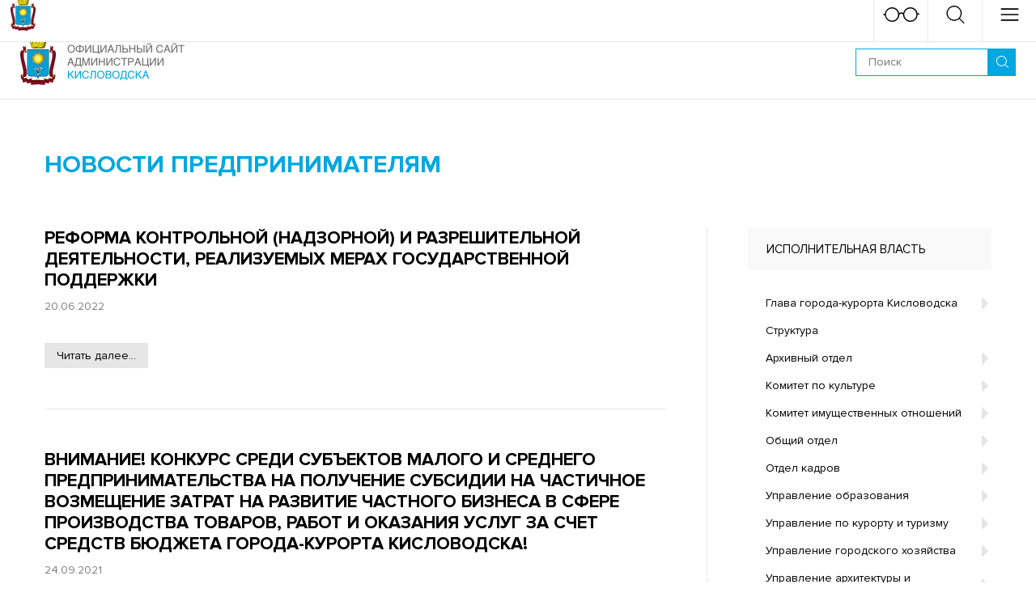

--- FILE ---
content_type: text/html; charset=UTF-8
request_url: https://kislovodsk-kurort.org/home/ispolnitelnaia-vlast/upravlenie-po-ekonomike-i-investitsiiam1532965164/novosti-predprinimateliam
body_size: 20371
content:
<!DOCTYPE html>
<html lang="ru">
<head>
    <meta name="yandex-verification" content="6de96230a07e149e" />
    <meta http-equiv="Content-Type" content="text/html;charset=UTF-8">
<title>НОВОСТИ ПРЕДПРИНИМАТЕЛЯМ - Официальный сайт города-курорта Кисловодска</title>
<meta name="description" content="">
<meta http-equiv="X-UA-Compatible" content="IE=edge">
<meta name="viewport" content="width=device-width, initial-scale=1.0">

<link rel="apple-touch-icon" sizes="180x180" href="https://kislovodsk-kurort.org/templates/kislovodsk/_img/favicon/apple-touch-icon.png">
<link rel="icon" type="image/png" href="https://kislovodsk-kurort.org/templates/kislovodsk/_img/favicon/favicon-32x32.png" sizes="32x32">
<link rel="icon" type="image/png" href="https://kislovodsk-kurort.org/templates/kislovodsk/_img/favicon/favicon-16x16.png" sizes="16x16">
<link rel="manifest" href="https://kislovodsk-kurort.org/templates/kislovodsk/_img/favicon/manifest.json">
<link rel="mask-icon" href="https://kislovodsk-kurort.org/templates/kislovodsk/_img/favicon/safari-pinned-tab.svg" color="#b31c04">
<meta name="theme-color" content="#ffffff">

<meta property="og:title" content="НОВОСТИ ПРЕДПРИНИМАТЕЛЯМ - Официальный сайт города-курорта Кисловодска"/>
<meta property="og:type" content="website"/>
<meta property="og:url" content="https://kislovodsk-kurort.org/home/ispolnitelnaia-vlast/upravlenie-po-ekonomike-i-investitsiiam1532965164/novosti-predprinimateliam"/>

<meta property="og:description" content=""/>

<meta property="og:site_name" content="НОВОСТИ ПРЕДПРИНИМАТЕЛЯМ - Официальный сайт города-курорта Кисловодска"/>
    <link rel="stylesheet" href="https://kislovodsk-kurort.org/templates/kislovodsk/_build/css/build.min.css?v=91ef3b1823e3925bf4e68a078af90475">
    <script>
        var fileList = {
            fonts: {
                type: 'style',
                path: 'https://kislovodsk-kurort.org/templates/kislovodsk/_build/css/fonts.css',
                version: 1,
            },
            menu: {
                type: 'json',
                path: '/ajax_api/jsonMenu?v=11',
                version: '91ef3b1823e3925bf4e68a078af90475',
            },
        };

        (function(window){
            'use strict';
            var isLocalStorage = 'localStorage' in window && window['localStorage'] !== null;
            var insertFunctions = {
                style: function (data) {
                    var style = document.createElement('style');
                    style.rel = 'stylesheet';
                    document.head.appendChild(style);
                    style.textContent = data;
                }
            }
            var insert = function(type, data) {
                if (type in insertFunctions) {
                    if (document.body) insertFunctions[type](data);
                    else document.addEventListener('DOMContentLoaded', function(){
                        insertFunctions[type](data);
                    });
                }
            }
            window.loadFiles = function (fileList) {
                var identif, file, data;
                for (identif in fileList) {
                    file = fileList[identif];

                    if (isLocalStorage
                        && localStorage.getItem(identif + 'version') == file.version
                        && (data = localStorage.getItem(identif)) ) {

                        insert(file.type, data);
                    } else {
                        try {
                            (function (file, identif) {
                                var request = new XMLHttpRequest();
                                request.open('GET', file.path, true);

                                request.onload = function() {
                                    if (this.status >= 200 && this.status < 400) {
                                        data = this.responseText;
                                        if (isLocalStorage) {
                                            localStorage.setItem(identif, data);
                                            localStorage.setItem(identif + 'version', file.version);
                                        }
                                        insert(file.type, data);

                                        file = null;request = null;
                                    }
                                }
                                request.send();
                            }(file, identif));
                        } catch (e) {}
                    }
                }
                file=null;
            }
        }(window));
        loadFiles(fileList);
    </script>
    <script>
        function siteUrl777(url){
            if (url.indexOf('http') === 0 || url.indexOf('https') === 0)
                return url;
            if (url.indexOf('/') === 0){
                url = url.substr(1);
            }
            return 'https://kislovodsk-kurort.org/' + url;
        }
    </script>
    
        <style>
            #___cookie_widget {
                left: 50px !important;
                bottom: 50px !important;
              	top: auto !important;
          	}
            .a-image img {
                object-fit: contain;
                object-position: 50%
            }
            .homepage-banner__text {
                font-size: 36px;
                text-transform: uppercase;
            }
            .fw-image {
                max-height: 200px;
            }
            @media (min-width: 1280px) {
                .homepage-banner__text {
                    font-size: 56px;
                }
                .fw-image {
                    max-height: 400px;
                }
            }
        </style>
    
<meta name='yandex-verification' content='db20c56acbe79937' /></head>

<body>
  	<script async src="https://cookie-widget.ru/widget.js" ></script>
    <header class="header">
    
    <!-- Header beta_line -->
        <!-- Header beta_line end -->

    <!-- Header topline -->
    <div class="header__topline">
    <div class="header-topline">
        <div class="l-container">
            <div class="header-topline__container g-flex g-flex--middle g-flex--justify">
                
                <div class="header-topline__socials">
                    <div class="g-flex g-flex--middle g-indent-15">
                        <span class="header-topline__label">Администрация в социальных сетях:</span>
                        <div class="socials socials--header">
    <div class="socials__container g-flex g-indent-5 g-valign-mid">
                                                                        <div class="socials__item">
                <a href="https://ok.ru/kislovodsk.official" target="_blank" rel="nofollow noreferrer noopener">
                    <svg class="socials__icon socials__icon--odnoklassniki">
                        <use xlink:href="https://kislovodsk-kurort.org/templates/kislovodsk/_img/icons-pack.svg#svg-odnoklassniki"></use>
                    </svg>
                </a>
            </div>
                                            <div class="socials__item">
                <a href="https://vk.com/kislovodsk.official" target="_blank" rel="nofollow noreferrer noopener">
                    <svg class="socials__icon socials__icon--vkontakte">
                        <use xlink:href="https://kislovodsk-kurort.org/templates/kislovodsk/_img/icons-pack.svg#svg-vkontakte"></use>
                    </svg>
                </a>
            </div>
                                            <div class="socials__item">
                <a href="https://zen.yandex.ru/id/5ed8ea8c3126c6420fec8b64" target="_blank" rel="nofollow noreferrer noopener">
                    <svg class="socials__icon socials__icon--yandexdzen">
                        <use xlink:href="https://kislovodsk-kurort.org/templates/kislovodsk/_img/icons-pack.svg#svg-yandexdzen"></use>
                    </svg>
                </a>
            </div>
                                            </div>
</div>                  </div>
                </div>

                <div class="header-topline__weather">
                            

<div class="header-weather">
    <a class="header-weather__head js-ht no-selection">
        <div class="ww-head">
            <svg class="ww-head__icon">
                <use xlink:href="https://kislovodsk-kurort.org/templates/kislovodsk/_img/icons-pack.svg#svg-clouds"></use>
            </svg>

            <span class="ww-head__desc">Облачно 9 &#8451;</span>
            <span class="ww-head__arrow"></span>
        </div>
    </a>

    <div class="ht-container header-weather__container">
        <div class="ht-inner">
            <div class="weather-widget">
                <div class="weather-widget__today">
                    <div class="weather-today clearfix">
                        <div class="weather-today__left">
                            <div class="weather-today__temperature">
                                <span class="weather-today__degrees">9</span>
                                <span class="weather-today__celsius">&#8451;</span>
                            </div>

                            <div class="weather-today__description">
                                Облачно                            </div>

                            <div class="weather-today__city">
                                Кисловодск                            </div>

                            <div class="weather-today__additional">
                                                                <div class="weather-today__item">
                                    Влажность: 64%
                                </div>
                                
                                                                <div class="weather-today__item">
                                    Скорость ветра: 2.71 м/с
                                </div>
                                
                                                                <div class="weather-today__item">
                                    Давление: 1012                                </div>
                                                            </div>

                        </div>

                        <div class="weather-today__right">
                            <svg class="weather-today__icon">
                                <use xlink:href="https://kislovodsk-kurort.org/templates/kislovodsk/_img/icons-pack.svg#svg-clouds"></use>
                            </svg>
                        </div>
                    </div>
                </div>

                                <div class="weather-widget__week">
                    <table class="weather-week">
                                                    <tr class="weather-week__item">
                                <td>
                                    <span class="weather-week__date">
                                        Четверг                                    </span>
                                </td>
                                <td>
                                    <svg class="weather-week__icon">
                                        <use xlink:href="https://kislovodsk-kurort.org/templates/kislovodsk/_img/icons-pack.svg#svg-clear"></use>
                                    </svg>
                                </td>
                                <td>
                                    <span class="weather-today__temperature">
                                        <span>12</span><sup>&#176;</sup>
                                    </span>
                                </td>
                            </tr>
                                                    <tr class="weather-week__item">
                                <td>
                                    <span class="weather-week__date">
                                        Пятница                                    </span>
                                </td>
                                <td>
                                    <svg class="weather-week__icon">
                                        <use xlink:href="https://kislovodsk-kurort.org/templates/kislovodsk/_img/icons-pack.svg#svg-clouds"></use>
                                    </svg>
                                </td>
                                <td>
                                    <span class="weather-today__temperature">
                                        <span>11</span><sup>&#176;</sup>
                                    </span>
                                </td>
                            </tr>
                                                    <tr class="weather-week__item">
                                <td>
                                    <span class="weather-week__date">
                                        Суббота                                    </span>
                                </td>
                                <td>
                                    <svg class="weather-week__icon">
                                        <use xlink:href="https://kislovodsk-kurort.org/templates/kislovodsk/_img/icons-pack.svg#svg-clouds"></use>
                                    </svg>
                                </td>
                                <td>
                                    <span class="weather-today__temperature">
                                        <span>10</span><sup>&#176;</sup>
                                    </span>
                                </td>
                            </tr>
                                            </table>
                </div>
                            </div>
        </div>
    </div>
</div>                </div>

                <div class="header-topline__hotline">
                    <div class="g-flex g-flex--middle g-indent-15">
                        <a href="https://kislovodsk-kurort.org/deiatelnost/bezopasnost/pravoraziasnitelnaia-informatsiia" target="_blank" rel="nofollow" class="header-topline__old-link" style="font-size: 20px">Прокурор разъясняет</a>
                                            </div>
                </div>

                <div class="header-topline__badsee">
                    <a class="header-badsee header-btn g-flex g-flex--middle js-mobile-popup" data-id="mobile-badsee">
                        <svg class="header-badsee__icon">
                            <use xlink:href="https://kislovodsk-kurort.org/templates/kislovodsk/_img/icons-pack.svg#svg-badsee"></use>
                        </svg>
                    </a>
                </div>

                
            </div>
        </div>
    </div>
</div>    <!-- Header topline end -->

    <!-- Header midline -->
    <div class="header__midline">
    <div class="header-midline">
        <div class="l-container l-container--lg">
            <div class="header-midline__contaner g-flex g-flex--middle g-flex--justify">
                <div class="header-midline__logo">
                                            <a href="https://kislovodsk-kurort.org/">
                            <img class="header-logo important" src="https://kislovodsk-kurort.org/templates/kislovodsk/_img/logo.png" srcset="https://kislovodsk-kurort.org/templates/kislovodsk/_img/logo@2x.png" alt="Официальный сайт города-курорта Кисловодска">
                        </a>
                                    </div>

                <div class="header-midline__controls">
                    <div class="header-controls">
                        <div class="header-controls__search">
                            <form class="search-controls search-controls--header clearfix" action="/search">
    <button class="search-controls__submit" type="submit">
        <svg class="search-controls__icon">
            <use xlink:href="https://kislovodsk-kurort.org/templates/kislovodsk/_img/icons-pack.svg#svg-glass"></use>
        </svg>
    </button>

    <input class="search-controls__input js-input-fill-check" type="text" name="text" placeholder="Поиск">
</form>                        </div>
                    </div>
                </div>

                <div class="header-midline__menu main-menu__container--p-200" id="js-desktop-menu">
                                    </div>
            </div>
        </div>
    </div>
</div>    <!-- Header midline end -->
</header>
    <div class="mobile-stuffs">
    <div class="mobile-stuffs__container">
        <div class="mobile-stuffs__header">
            --<div class="mobile-header">
  <div class="mobile-header__container">
     <a href="https://adm-kislovodsk.ru" class="title-nav__link" style="
    display: block;
    padding: 5px 5px;
    border: none;
    border-radius: 4px;
    background-color: #0173c1;
    color: #fff;
    min-width: 207px;
    text-align: center;
    margin: 5px;
    font-size: 25px;
">Новый сайт</a>
  
        <div class="g-flex g-flex--middle g-flex--justify">
            <div class="mobile-header__logo">
                                    <a href="https://kislovodsk-kurort.org/">
                        <img class="mobile-logo important" src="https://kislovodsk-kurort.org/templates/kislovodsk/_img/logo-small.png" srcset="https://kislovodsk-kurort.org/templates/kislovodsk/_img/logo-small@2x.png" alt="Официальный сайт города-курорта Кисловодска">
                    </a>
                              
            </div>

            <div class="mobile-header__back">
                <div class="mobile-back js-mobile-back">
                    <span></span>назад                </div>
            </div>

            <div class="mobile-header__btns">
                <div class="mobile-header-btns g-flex">
                    <div class="mobile-header-btns__item">
                        <a class="mobile-header-btn mobile-header-btn--badsee js-mobile-popup" data-id="mobile-badsee">
                            <svg class="mobile-header-btn__icon">
                                <use xlink:href="https://kislovodsk-kurort.org/templates/kislovodsk/_img/icons-pack.svg#svg-badsee"></use>
                            </svg>

                            <div class="mobile-header-btn__close"><div class="close-icon"></div></div>
                        </a>
                    </div>

                    <div class="mobile-header-btns__item">
                        <a class="mobile-header-btn mobile-header-btn--search js-mobile-popup" data-id="mobile-search" data-stack="mobile-menu">
                            <svg class="mobile-header-btn__icon">
                                <use xlink:href="https://kislovodsk-kurort.org/templates/kislovodsk/_img/icons-pack.svg#svg-glass"></use>
                            </svg>

                            <div class="mobile-header-btn__close"><div class="close-icon"></div></div>
                        </a>
                    </div>

                    <div class="mobile-header-btns__item">
                        <a class="mobile-header-btn mobile-header-btn--menu js-mobile-popup" data-id="mobile-menu">
                            <svg class="mobile-header-btn__icon">
                                <use xlink:href="https://kislovodsk-kurort.org/templates/kislovodsk/_img/icons-pack.svg#svg-hamburger"></use>
                            </svg>

                            <div class="mobile-header-btn__close"><div class="close-icon"></div></div>
                        </a>
                    </div>
                </div>
            </div>
        </div>
    </div>
</div>        </div>

        <div class="mobile-stuffs__popups js-mobile-popus">
            <div class="mobile-stuffs__item" id="mobile-search">
                <div class="mobile-stuff">
    <div class="mobile-stuff__item">
        <div>
            <form class="search-controls search-controls--header clearfix" action="/search">
    <button class="search-controls__submit" type="submit">
        <svg class="search-controls__icon">
            <use xlink:href="https://kislovodsk-kurort.org/templates/kislovodsk/_img/icons-pack.svg#svg-glass"></use>
        </svg>
    </button>

    <input class="search-controls__input js-input-fill-check" type="text" name="text" placeholder="Поиск">
</form>        </div>
    </div>
</div>            </div>

            <div class="mobile-stuffs__item" id="mobile-badsee">
                <div class="mobile-stuff">
    <div class="mobile-stuff__item">
        <div>
            <div class="bs-item">
                <div class="bs-item__name">
                    Размер шрифта                </div>
                <div class="bs-item__button bs-item__button--icon bs-item__button--fz-normal js-bs-btn" data-bs="fontsize-normal" title="Стандартный">
                    <svg class="bs-item__icon">
                        <use xlink:href="https://kislovodsk-kurort.org/templates/kislovodsk/_img/icons-pack.svg#svg-bs-letter"></use>
                    </svg>
                </div>
                <div class="bs-item__button bs-item__button--icon bs-item__button--fz-big js-bs-btn" data-bs="fontsize-big" title="Большой">
                    <svg class="bs-item__icon">
                        <use xlink:href="https://kislovodsk-kurort.org/templates/kislovodsk/_img/icons-pack.svg#svg-bs-letter"></use>
                    </svg>
                </div>
                <div class="bs-item__button bs-item__button--icon bs-item__button--fz-biggest js-bs-btn" data-bs="fontsize-biggest" title="Очень большой">
                    <svg class="bs-item__icon">
                        <use xlink:href="https://kislovodsk-kurort.org/templates/kislovodsk/_img/icons-pack.svg#svg-bs-letter"></use>
                    </svg>
                </div>
            </div>
        </div>
    </div>

    <div class="mobile-stuff__item">
        <div>
            <div class="bs-item">
                <div class="bs-item__name">
                    Цветовая схема                </div>
                <div class="bs-item__button bs-item__button--icon bs-item__button--white js-bs-btn" data-bs="color-white" title="Белый">
                    <svg class="bs-item__icon">
                        <use xlink:href="https://kislovodsk-kurort.org/templates/kislovodsk/_img/icons-pack.svg#svg-bs-letter"></use>
                    </svg>
                </div>
                <div class="bs-item__button bs-item__button--icon bs-item__button--black js-bs-btn" data-bs="color-black" title="Черный">
                    <svg class="bs-item__icon">
                        <use xlink:href="https://kislovodsk-kurort.org/templates/kislovodsk/_img/icons-pack.svg#svg-bs-letter"></use>
                    </svg>
                </div>
                <div class="bs-item__button bs-item__button--icon bs-item__button--blue js-bs-btn" data-bs="color-blue" title="Синий">
                    <svg class="bs-item__icon">
                        <use xlink:href="https://kislovodsk-kurort.org/templates/kislovodsk/_img/icons-pack.svg#svg-bs-letter"></use>
                    </svg>
                </div>
            </div>
        </div>
    </div>

    <div class="mobile-stuff__item">
        <div>
            <div class="bs-item">
                <div class="bs-item__name">
                    Межбуквенный интервал                </div>
                <div class="bs-item__button bs-item__button--ls-normal js-bs-btn" data-bs="spacing-normal" title="Стандартный">
                    <div class="bs-item__label">Стандартный</div>
                </div>
                <div class="bs-item__button bs-item__button--ls-big js-bs-btn" data-bs="spacing-big" title="Средний">
                    <div class="bs-item__label">Средний</div>
                </div>
                <div class="bs-item__button bs-item__button--ls-biggest js-bs-btn" data-bs="spacing-biggest" title="Большой">
                    <div class="bs-item__label">Большой</div>
                </div>
            </div>
        </div>
    </div>

    <div class="mobile-stuff__item">
        <div>
            <div class="bs-item">
                <div class="bs-item__name">
                    Изображения                </div>
                <div class="bs-item__button bs-item__button--img-normal js-bs-btn" data-bs="images-normal" title="Включены">
                    <div class="bs-item__label">Включены</div>
                </div>
                <div class="bs-item__button bs-item__button--img-gray js-bs-btn" data-bs="images-gray" title="Серые">
                    <div class="bs-item__label">Серые</div>
                </div>
                <div class="bs-item__button bs-item__button--img-off js-bs-btn" data-bs="images-off" title="Выключены">
                    <div class="bs-item__label">Выключены</div>
                </div>
            </div>
        </div>
    </div>

    <div class="mobile-stuff__button">
        <div class="btn btn--blue mobile-stuff__btn js-bs-default">Вернуть стандартные настройки</div>
    </div>
</div>            </div>

            <div class="mobile-stuffs__item mobile-stuffs__item--menu" id="mobile-weather" data-stack="mobile-menu">
                        

<div class="weather-widget">
    <div class="weather-widget__today">
        <div class="weather-today clearfix">
            <div class="weather-today__left">
                <div class="weather-today__temperature">
                    <span class="weather-today__degrees">9</span>
                    <span class="weather-today__celsius">&#8451;</span>
                </div>

                <div class="weather-today__description">
                    Облачно                </div>

                <div class="weather-today__city">
                    Кисловодск                </div>

                <div class="weather-today__additional">
                                        <div class="weather-today__item">
                        Влажность: 64%
                    </div>
                    
                                        <div class="weather-today__item">
                        Скорость ветра: 2.71 м/с
                    </div>
                    
                                        <div class="weather-today__item">
                        Давление: 1012                    </div>
                                    </div>

            </div>

            <div class="weather-today__right">
                <svg class="weather-today__icon">
                    <use xlink:href="#svg-clouds"></use>
                </svg>
            </div>
        </div>
    </div>

        <div class="weather-widget__week">
        <table class="weather-week">
                            <tr class="weather-week__item">
                    <td>
                        <span class="weather-week__date">
                            Четверг                        </span>
                    </td>
                    <td>
                        <svg class="weather-week__icon">
                            <use xlink:href="#svg-clear"></use>
                        </svg>
                    </td>
                    <td>
                        <span class="weather-today__temperature">
                            <span>12</span><sup>&#176;</sup>
                        </span>
                    </td>
                </tr>
                            <tr class="weather-week__item">
                    <td>
                        <span class="weather-week__date">
                            Пятница                        </span>
                    </td>
                    <td>
                        <svg class="weather-week__icon">
                            <use xlink:href="#svg-clouds"></use>
                        </svg>
                    </td>
                    <td>
                        <span class="weather-today__temperature">
                            <span>11</span><sup>&#176;</sup>
                        </span>
                    </td>
                </tr>
                            <tr class="weather-week__item">
                    <td>
                        <span class="weather-week__date">
                            Суббота                        </span>
                    </td>
                    <td>
                        <svg class="weather-week__icon">
                            <use xlink:href="#svg-clouds"></use>
                        </svg>
                    </td>
                    <td>
                        <span class="weather-today__temperature">
                            <span>10</span><sup>&#176;</sup>
                        </span>
                    </td>
                </tr>
                            <tr class="weather-week__item">
                    <td>
                        <span class="weather-week__date">
                            Воскресенье                        </span>
                    </td>
                    <td>
                        <svg class="weather-week__icon">
                            <use xlink:href="#svg-rain"></use>
                        </svg>
                    </td>
                    <td>
                        <span class="weather-today__temperature">
                            <span>8</span><sup>&#176;</sup>
                        </span>
                    </td>
                </tr>
                            <tr class="weather-week__item">
                    <td>
                        <span class="weather-week__date">
                            Понедельник                        </span>
                    </td>
                    <td>
                        <svg class="weather-week__icon">
                            <use xlink:href="#svg-clouds"></use>
                        </svg>
                    </td>
                    <td>
                        <span class="weather-today__temperature">
                            <span>4</span><sup>&#176;</sup>
                        </span>
                    </td>
                </tr>
                    </table>
    </div>
    </div>            </div>

            <div class="mobile-stuffs__wrap js-mobile-wrap">
                <div class="mobile-stuffs__close"><div class="close-icon"></div></div>
            </div>

            <div class="mobile-stuffs__footer">
                <div class="mobile-footer">
                    <div class="mobile-footer__container g-flex g-indent-30">
                        <div class="mobile-footer__item mobile-footer__item--phone">
                            <div class="mobile-footer__inner">
                                <div class="mobile-footer__title">Горячая линия:</div>
                                <div class="mobile-footer__phone">
                                    8 87937 2-00-20                                </div>
                            </div>
                        </div>
                        <div class="mobile-footer__item mobile-footer__item--socials">
                            <div class="mobile-footer__inner">
                                <div class="mobile-footer__title">Социальные сети:</div>
                                <div class="mobile-footer__socials">
                                    <div class="socials socials--mobile">
    <div class="socials__container g-flex g-indent-5 g-valign-mid">
                                                                        <div class="socials__item">
                <a href="https://ok.ru/kislovodsk.official" target="_blank" rel="nofollow noreferrer noopener">
                    <svg class="socials__icon socials__icon--odnoklassniki">
                        <use xlink:href="https://kislovodsk-kurort.org/templates/kislovodsk/_img/icons-pack.svg#svg-odnoklassniki"></use>
                    </svg>
                </a>
            </div>
                                            <div class="socials__item">
                <a href="https://vk.com/kislovodsk.official" target="_blank" rel="nofollow noreferrer noopener">
                    <svg class="socials__icon socials__icon--vkontakte">
                        <use xlink:href="https://kislovodsk-kurort.org/templates/kislovodsk/_img/icons-pack.svg#svg-vkontakte"></use>
                    </svg>
                </a>
            </div>
                                                                <div class="socials__item">
                <a href="https://zen.yandex.ru/id/5ed8ea8c3126c6420fec8b64" target="_blank" rel="nofollow noreferrer noopener">
                    <svg class="socials__icon socials__icon--yandexdzen">
                        <use xlink:href="https://kislovodsk-kurort.org/templates/kislovodsk/_img/icons-pack.svg#svg-yandexdzen"></use>
                    </svg>
                </a>
            </div>
                        </div>
</div>                                </div>
                            </div>
                        </div>
                    </div>
                </div>
            </div>
        </div>
    </div>
</div>
    <main class="main">
        <div class="content js-content">
            
<section class="section section--p">
    <div class="doc-category">
        <div class="l-container l-container--with-line clearfix">
            <h1 class="doc-category__title title title--category">
                НОВОСТИ ПРЕДПРИНИМАТЕЛЯМ            </h1>
            <div class="l-container__sidebar">
                <div class="l-sidebar-menu">
    
                        <div class="doc-menu">
                <div class="doc-menu__head">
                    Исполнительная власть                </div>

                <div class="doc-menu__container">
                                            <div class="doc-menu__item">

                                                            <div class="doc-menu-item">
                                    <div class="doc-menu-item__head">
                                        
                                            <a class="doc-menu-item__link" href="http://kislovodsk-kurort.org/home/ispolnitelnaia-vlast/glava-goroda-kurorta-kislovodska"><span>Глава города-курорта Кисловодска</span></a>
                                            <span class="doc-menu-item__arrow js-ht-dm" data-href=".js-dmc-257"></span>
                                                                            </div>

                                    <div class="ht-container js-dmc-257">
                                        <div class="ht-inner">
                                            <div class="doc-menu-item__container">
                                                                                                    <div class="doc-menu-item__item">
                                                        <a class="doc-menu-item__link" href="http://kislovodsk-kurort.org/home/ispolnitelnaia-vlast/glava-goroda-kurorta-kislovodska1735133000/otchety-glavy"><span>Отчеты Главы</span></a>
                                                    </div>
                                                                                            </div>
                                        </div>
                                    </div>
                                </div>
                                                    </div>

                                            <div class="doc-menu__item">

                                                            <div class="doc-menu-item">
                                    <a class="doc-menu-item__link" href="http://kislovodsk-kurort.org/"><span>Структура</span></a>
                                </div>
                                                    </div>

                                            <div class="doc-menu__item">

                                                            <div class="doc-menu-item">
                                    <div class="doc-menu-item__head">
                                        
                                            <a class="doc-menu-item__link" href="http://kislovodsk-kurort.org/home/ispolnitelnaia-vlast/arhivnyi-otdel"><span>Архивный отдел</span></a>
                                            <span class="doc-menu-item__arrow js-ht-dm" data-href=".js-dmc-177"></span>
                                                                            </div>

                                    <div class="ht-container js-dmc-177">
                                        <div class="ht-inner">
                                            <div class="doc-menu-item__container">
                                                                                                    <div class="doc-menu-item__item">
                                                        <a class="doc-menu-item__link" href="http://kislovodsk-kurort.org/home/ispolnitelnaia-vlast/arhivnyi-otdel/arhivnoi-sluzhbe-stavropolskogo-kraia-100-let"><span>Архивной службе Ставропольского края &ndash; 100 лет</span></a>
                                                    </div>
                                                                                                    <div class="doc-menu-item__item">
                                                        <a class="doc-menu-item__link" href="http://kislovodsk-kurort.org/home/ispolnitelnaia-vlast/arhivnyi-otdel/bez-sroka-davnosti"><span>Без срока давности</span></a>
                                                    </div>
                                                                                                    <div class="doc-menu-item__item">
                                                        <a class="doc-menu-item__link" href="http://kislovodsk-kurort.org/home/ispolnitelnaia-vlast/arhivnyi-otdel/vekovaia-nasha-istoriia"><span>Вековая наша история</span></a>
                                                    </div>
                                                                                                    <div class="doc-menu-item__item">
                                                        <a class="doc-menu-item__link" href="http://kislovodsk-kurort.org/home/ispolnitelnaia-vlast/arhivnyi-otdel/dokumenty-arhiv/grafik-priema-arhivnogo-otdela"><span>График приема архивного отдела</span></a>
                                                    </div>
                                                                                                    <div class="doc-menu-item__item">
                                                        <a class="doc-menu-item__link" href="http://kislovodsk-kurort.org/home/ispolnitelnaia-vlast/arhivnyi-otdel/dokumenty-arhiv/kak-obratitsia-v-arhivnyi-otdel"><span>Как обратиться в архивный отдел</span></a>
                                                    </div>
                                                                                                    <div class="doc-menu-item__item">
                                                        <a class="doc-menu-item__link" href="http://kislovodsk-kurort.org/home/ispolnitelnaia-vlast/arhivnyi-otdel/dokumenty-arhiv/voprosy-arhivnyi-otdel"><span>Наиболее часто задаваемые вопросы, связанные с исполнением запросов</span></a>
                                                    </div>
                                                                                                    <div class="doc-menu-item__item">
                                                        <a class="doc-menu-item__link" href="https://yandex.ru/maps/11062/kislovodsk/?ll=42.709826%2C43.923756&mode=search&oid=217050875696&ol=biz&panorama%5Bdirection%5D=223.018905%2C8.523479&panorama%5Bfull%5D=true&panorama%5Bpoint%5D=42.709392%2C43.924371&panorama%5Bspan%5D=120.000000%2C64.320943&sctx=ZAAAAAgBEAAaKAoSCafjtTs5W0VAEer5aKvx8kVAEhIJKJKT%2BEH%2Bvz8RBdk04PBSqj8iBQABAgQFKAowADispILyjs%2F4xJQBQLZWSAFVzczMPlgAagJydXAAnQHNzEw9oAEAqAEAvQHPkmEfwgEGsI72yagG&sll=42.709826%2C43.923756&sspn=0.004128%2C0.001698&text=%D0%B0%D1%80%D1%85%D0%B8%D0%B2%D0%BD%D1%8B%D0%B9%20%D0%BE%D1%82%D0%B4%D0%B5%D0%BB%20%D0%BA%D0%B8%D1%81%D0%BB%D0%BE%D0%B2%D0%BE%D0%B4%D1%81%D0%BA&z=18.9" target="_blank"><span>Панорама Архивный отдел</span></a>
                                                    </div>
                                                                                            </div>
                                        </div>
                                    </div>
                                </div>
                                                    </div>

                                            <div class="doc-menu__item">

                                                            <div class="doc-menu-item">
                                    <div class="doc-menu-item__head">
                                        
                                            <a class="doc-menu-item__link" href="http://kislovodsk-kurort.org/home/ispolnitelnaia-vlast/komitet-po-kulture1537776179"><span>Комитет по культуре</span></a>
                                            <span class="doc-menu-item__arrow js-ht-dm" data-href=".js-dmc-282"></span>
                                                                            </div>

                                    <div class="ht-container js-dmc-282">
                                        <div class="ht-inner">
                                            <div class="doc-menu-item__container">
                                                                                                    <div class="doc-menu-item__item">
                                                        <a class="doc-menu-item__link" href="http://kislovodsk-kurort.org/home/ispolnitelnaia-vlast/komitet-po-kulture1537776179/informatsiia-ob-komitete"><span>Информация о комитете по культуре</span></a>
                                                    </div>
                                                                                                    <div class="doc-menu-item__item">
                                                        <a class="doc-menu-item__link" href="http://kislovodsk-kurort.org/home/ispolnitelnaia-vlast/komitet-po-kulture1537776179/informatsiia-ob-komitete/munitsipalnye-uchrezhdeniia-kultury"><span>Муниципальные учреждения культуры</span></a>
                                                    </div>
                                                                                                    <div class="doc-menu-item__item">
                                                        <a class="doc-menu-item__link" href="http://kislovodsk-kurort.org/home/ispolnitelnaia-vlast/komitet-po-kulture1537776179/pochetnye-grazhdane-goroda"><span>Почетные граждане города</span></a>
                                                    </div>
                                                                                                    <div class="doc-menu-item__item">
                                                        <a class="doc-menu-item__link" href="http://kislovodsk-kurort.org/home/ispolnitelnaia-vlast/komitet-po-kulture1537776179/obekty-kulturnogo-naslediia"><span>Объекты культурного наследия</span></a>
                                                    </div>
                                                                                                    <div class="doc-menu-item__item">
                                                        <a class="doc-menu-item__link" href="http://kislovodsk-kurort.org/home/ispolnitelnaia-vlast/komitet-po-kulture1537776179/uchetnaia-politika-tsentralizovannaia-buhgalteriia"><span>Учетная политика централизованная бухгалтерия</span></a>
                                                    </div>
                                                                                                    <div class="doc-menu-item__item">
                                                        <a class="doc-menu-item__link" href="http://kislovodsk-kurort.org/home/ispolnitelnaia-vlast/komitet-po-kulture1537776179/volontery-kultury"><span>Волонтеры культуры</span></a>
                                                    </div>
                                                                                            </div>
                                        </div>
                                    </div>
                                </div>
                                                    </div>

                                            <div class="doc-menu__item">

                                                            <div class="doc-menu-item">
                                    <div class="doc-menu-item__head">
                                        
                                            <a class="doc-menu-item__link" href="http://kislovodsk-kurort.org/home/ispolnitelnaia-vlast/komitet-imushchestvennyh-otnoshenii-administratsii"><span>Комитет имущественных отношений</span></a>
                                            <span class="doc-menu-item__arrow js-ht-dm" data-href=".js-dmc-281"></span>
                                                                            </div>

                                    <div class="ht-container js-dmc-281">
                                        <div class="ht-inner">
                                            <div class="doc-menu-item__container">
                                                                                                    <div class="doc-menu-item__item">
                                                        <a class="doc-menu-item__link" href="http://kislovodsk-kurort.org/home/ispolnitelnaia-vlast/komitet-imushchestvennyh-otnoshenii-administratsii/informatsiia-ob-komitete1548400868"><span>Информация о комитете имущественных отношений</span></a>
                                                    </div>
                                                                                                    <div class="doc-menu-item__item">
                                                        <a class="doc-menu-item__link" href="http://kislovodsk-kurort.org/home/ispolnitelnaia-vlast/komitet-imushchestvennyh-otnoshenii-administratsii/imushchestvennaia-podderzhka-subektov-msp"><span>Имущественная поддержка субъектов МСП</span></a>
                                                    </div>
                                                                                                    <div class="doc-menu-item__item">
                                                        <a class="doc-menu-item__link" href="http://kislovodsk-kurort.org/home/ispolnitelnaia-vlast/komitet-imushchestvennyh-otnoshenii-administratsii/munitsipalnoe-imushchestvo"><span>Муниципальное имущество</span></a>
                                                    </div>
                                                                                                    <div class="doc-menu-item__item">
                                                        <a class="doc-menu-item__link" href="http://kislovodsk-kurort.org/home/ispolnitelnaia-vlast/komitet-imushchestvennyh-otnoshenii-administratsii/upravlenie-rosreestra-po-stavropolskomu-kraiu"><span>Управление Росреестра по Ставропольскому краю</span></a>
                                                    </div>
                                                                                            </div>
                                        </div>
                                    </div>
                                </div>
                                                    </div>

                                            <div class="doc-menu__item">

                                                            <div class="doc-menu-item">
                                    <div class="doc-menu-item__head">
                                                                                    <a class="doc-menu-item__arrow-link js-ht-dm" data-href=".js-dmc-362">
                                                <div class="doc-menu-item__link"><span>Общий отдел</span></div>
                                                <span class="doc-menu-item__arrow"></span>
                                            </a>

                                                                            </div>

                                    <div class="ht-container js-dmc-362">
                                        <div class="ht-inner">
                                            <div class="doc-menu-item__container">
                                                                                                    <div class="doc-menu-item__item">
                                                        <a class="doc-menu-item__link" href="http://kislovodsk-kurort.org/home/ispolnitelnaia-vlast/obshchii-otdel/informatsiia-ob-otdele"><span>Информация об общем отделе</span></a>
                                                    </div>
                                                                                                    <div class="doc-menu-item__item">
                                                        <a class="doc-menu-item__link" href="http://kislovodsk-kurort.org/home/ispolnitelnaia-vlast/obshchii-otdel/grafiki-priema-grazhdan"><span>Графики приема граждан руководителями администрации города-курорта Кисловодска</span></a>
                                                    </div>
                                                                                                    <div class="doc-menu-item__item">
                                                        <a class="doc-menu-item__link" href="http://kislovodsk-kurort.org/home/ispolnitelnaia-vlast/obshchii-otdel/priemnaia-polnomochnogo-predstavitelia-gubernatora-stavropolskogo-kraia-na-kmv"><span>Приемная полномочного представителя губернатора Ставропольского края на КМВ</span></a>
                                                    </div>
                                                                                            </div>
                                        </div>
                                    </div>
                                </div>
                                                    </div>

                                            <div class="doc-menu__item">

                                                            <div class="doc-menu-item">
                                    <div class="doc-menu-item__head">
                                        
                                            <a class="doc-menu-item__link" href="http://kislovodsk-kurort.org/home/ispolnitelnaia-vlast/otdel-kadrov"><span>Отдел кадров</span></a>
                                            <span class="doc-menu-item__arrow js-ht-dm" data-href=".js-dmc-516"></span>
                                                                            </div>

                                    <div class="ht-container js-dmc-516">
                                        <div class="ht-inner">
                                            <div class="doc-menu-item__container">
                                                                                                    <div class="doc-menu-item__item">
                                                        <a class="doc-menu-item__link" href="http://kislovodsk-kurort.org/home/ispolnitelnaia-vlast/otdel-kadrov/munitsipalnaia-sluzhba"><span>Муниципальная служба</span></a>
                                                    </div>
                                                                                            </div>
                                        </div>
                                    </div>
                                </div>
                                                    </div>

                                            <div class="doc-menu__item">

                                                            <div class="doc-menu-item">
                                    <div class="doc-menu-item__head">
                                        
                                            <a class="doc-menu-item__link" href="http://kislovodsk-kurort.org/home/ispolnitelnaia-vlast/upravlenie-obrazovaniia-administratsii-goroda-kurorta-kislovodska1507020919"><span>Управление образования</span></a>
                                            <span class="doc-menu-item__arrow js-ht-dm" data-href=".js-dmc-276"></span>
                                                                            </div>

                                    <div class="ht-container js-dmc-276">
                                        <div class="ht-inner">
                                            <div class="doc-menu-item__container">
                                                                                                    <div class="doc-menu-item__item">
                                                        <a class="doc-menu-item__link" href="http://kislovodsk-kurort.org/home/ispolnitelnaia-vlast/upravlenie-obrazovaniia-administratsii-goroda-kurorta-kislovodska1507020919/informatsiia-ob-upravlenii"><span>Информация об управлении образования</span></a>
                                                    </div>
                                                                                                    <div class="doc-menu-item__item">
                                                        <a class="doc-menu-item__link" href="https://kislovodsk-kurort.org/gorodskaia-vlast/upravlenie-obrazovaniia-administratsii-goroda-kurorta-kislovodska1507020919/nezavisimaia-otsenka-kachestva-deiatelnosti-obrazovatelnyh-uchrezhdenii" target="_blank"><span>Независимая оценка качества условий оказания услуг образовательными учреждениями города-курорта Кисловодск</span></a>
                                                    </div>
                                                                                                    <div class="doc-menu-item__item">
                                                        <a class="doc-menu-item__link" href="https://xn-----6kcbaefdcuda3ajhb7addn3airdibd2ak4bf8a59a.xn--p1ai/" target="_blank"><span>Сайт управление образования администрации города - курорта Кисловодска</span></a>
                                                    </div>
                                                                                            </div>
                                        </div>
                                    </div>
                                </div>
                                                    </div>

                                            <div class="doc-menu__item">

                                                            <div class="doc-menu-item">
                                    <div class="doc-menu-item__head">
                                        
                                            <a class="doc-menu-item__link" href="http://kislovodsk-kurort.org/home/ispolnitelnaia-vlast/upravlenie-po-kurortu-i-turizmu1531320070"><span>Управление по курорту и туризму</span></a>
                                            <span class="doc-menu-item__arrow js-ht-dm" data-href=".js-dmc-260"></span>
                                                                            </div>

                                    <div class="ht-container js-dmc-260">
                                        <div class="ht-inner">
                                            <div class="doc-menu-item__container">
                                                                                                    <div class="doc-menu-item__item">
                                                        <a class="doc-menu-item__link" href="http://kislovodsk-kurort.org/home/ispolnitelnaia-vlast/upravlenie-po-kurortu-i-turizmu1531320070/informatsiia-ob-upravlenii1548401557"><span>Информация об управлении по курорту и туризму</span></a>
                                                    </div>
                                                                                                    <div class="doc-menu-item__item">
                                                        <a class="doc-menu-item__link" href="http://kislovodsk-kurort.org/home/ispolnitelnaia-vlast/upravlenie-po-kurortu-i-turizmu1531320070/goroda-pobratimy-kislovodska"><span>Города-побратимы Кисловодска</span></a>
                                                    </div>
                                                                                                    <div class="doc-menu-item__item">
                                                        <a class="doc-menu-item__link" href="http://kislovodsk-kurort.org/home/ispolnitelnaia-vlast/upravlenie-po-kurortu-i-turizmu1531320070/sanatorno-kurortnyi-kompleks-kislovodska"><span>Санаторно-курортный комплекс Кисловодска</span></a>
                                                    </div>
                                                                                                    <div class="doc-menu-item__item">
                                                        <a class="doc-menu-item__link" href="http://kislovodsk-kurort.org/home/ispolnitelnaia-vlast/upravlenie-po-kurortu-i-turizmu1531320070/kurortnyi-sbor1548835830"><span>Курортный сбор</span></a>
                                                    </div>
                                                                                                    <div class="doc-menu-item__item">
                                                        <a class="doc-menu-item__link" href="http://kislovodsk-kurort.org/home/ispolnitelnaia-vlast/upravlenie-po-kurortu-i-turizmu1531320070/turizm-v-kislovodske"><span>Туризм в Кисловодске</span></a>
                                                    </div>
                                                                                                    <div class="doc-menu-item__item">
                                                        <a class="doc-menu-item__link" href="http://kislovodsk-kurort.org/home/ispolnitelnaia-vlast/upravlenie-po-kurortu-i-turizmu1531320070/gostinichnyi-kompleks"><span>Гостиничный комплекс</span></a>
                                                    </div>
                                                                                            </div>
                                        </div>
                                    </div>
                                </div>
                                                    </div>

                                            <div class="doc-menu__item">

                                                            <div class="doc-menu-item">
                                    <div class="doc-menu-item__head">
                                        
                                            <a class="doc-menu-item__link" href="http://kislovodsk-kurort.org/home/ispolnitelnaia-vlast/novosti-gorodskogo-hoziaistva"><span>Управление городского хозяйства</span></a>
                                            <span class="doc-menu-item__arrow js-ht-dm" data-href=".js-dmc-197"></span>
                                                                            </div>

                                    <div class="ht-container js-dmc-197">
                                        <div class="ht-inner">
                                            <div class="doc-menu-item__container">
                                                                                                    <div class="doc-menu-item__item">
                                                        <a class="doc-menu-item__link" href="http://kislovodsk-kurort.org/home/ispolnitelnaia-vlast/novosti-gorodskogo-hoziaistva/informatsiia-ob-upravlenii-gorodskogo-hoziaistva"><span>Информация об управлении городского хозяйства</span></a>
                                                    </div>
                                                                                                    <div class="doc-menu-item__item">
                                                        <a class="doc-menu-item__link" href="http://kislovodsk-kurort.org/home/ispolnitelnaia-vlast/novosti-gorodskogo-hoziaistva/komfortnaia-gorodskaia-sreda"><span>Комфортная городская среда</span></a>
                                                    </div>
                                                                                                    <div class="doc-menu-item__item">
                                                        <a class="doc-menu-item__link" href="http://kislovodsk-kurort.org/home/ispolnitelnaia-vlast/novosti-gorodskogo-hoziaistva/molodaia-semia"><span>Молодая семья</span></a>
                                                    </div>
                                                                                                    <div class="doc-menu-item__item">
                                                        <a class="doc-menu-item__link" href="http://kislovodsk-kurort.org/home/ispolnitelnaia-vlast/novosti-gorodskogo-hoziaistva/perechen-legalnyh-taksi-v-kislovodske"><span>Перечень легальных такси в Кисловодске</span></a>
                                                    </div>
                                                                                                    <div class="doc-menu-item__item">
                                                        <a class="doc-menu-item__link" href="http://kislovodsk-kurort.org/home/ispolnitelnaia-vlast/novosti-gorodskogo-hoziaistva/poleznye-kontakty"><span>Полезные Контакты</span></a>
                                                    </div>
                                                                                                    <div class="doc-menu-item__item">
                                                        <a class="doc-menu-item__link" href="http://kislovodsk-kurort.org/home/ispolnitelnaia-vlast/novosti-gorodskogo-hoziaistva/reestr-munitsipalnyh-marshrutov-goroda-kurorta-kislovodsk"><span>Реестр муниципальных маршрутов города-курорта Кисловодск</span></a>
                                                    </div>
                                                                                                    <div class="doc-menu-item__item">
                                                        <a class="doc-menu-item__link" href="http://kislovodsk-kurort.org/home/ispolnitelnaia-vlast/novosti-gorodskogo-hoziaistva/reestr-ploshchadok-nakopleniia-tverdyh-kommunalnyh-othodov"><span>Реестр площадок накопления твердых коммунальных отходов</span></a>
                                                    </div>
                                                                                                    <div class="doc-menu-item__item">
                                                        <a class="doc-menu-item__link" href="http://kislovodsk-kurort.org/home/ispolnitelnaia-vlast/novosti-gorodskogo-hoziaistva/upravliaiushchie-kompanii-goroda-kurorta-kislovodska"><span>Управляющие компании города-курорта Кисловодска</span></a>
                                                    </div>
                                                                                                    <div class="doc-menu-item__item">
                                                        <a class="doc-menu-item__link" href="http://kislovodsk-kurort.org/home/ispolnitelnaia-vlast/novosti-gorodskogo-hoziaistva/kapitalnyi-remont-i-remont-avtomobilnyh-dorog-obshchego-polzovaniia-mestnogo-znacheniia-goroda-kurorta-kislovodska"><span>Капитальный ремонт и ремонт автомобильных дорог общего пользования местного значения города-курорта Кисловодска</span></a>
                                                    </div>
                                                                                                    <div class="doc-menu-item__item">
                                                        <a class="doc-menu-item__link" href="http://kislovodsk-kurort.org/home/ispolnitelnaia-vlast/novosti-gorodskogo-hoziaistva/mbu-kislovodskoe-gorodskoe-lesnichestvo"><span>МБУ &quot;Кисловодское городское лесничество&quot;</span></a>
                                                    </div>
                                                                                            </div>
                                        </div>
                                    </div>
                                </div>
                                                    </div>

                                            <div class="doc-menu__item">

                                                            <div class="doc-menu-item">
                                    <div class="doc-menu-item__head">
                                        
                                            <a class="doc-menu-item__link" href="http://kislovodsk-kurort.org/home/ispolnitelnaia-vlast/upravlenie-arhitektury-i-gradostroitelstva1530629207"><span>Управление архитектуры и градостроительства</span></a>
                                            <span class="doc-menu-item__arrow js-ht-dm" data-href=".js-dmc-274"></span>
                                                                            </div>

                                    <div class="ht-container js-dmc-274">
                                        <div class="ht-inner">
                                            <div class="doc-menu-item__container">
                                                                                                    <div class="doc-menu-item__item">
                                                        <a class="doc-menu-item__link" href="http://kislovodsk-kurort.org/home/ispolnitelnaia-vlast/upravlenie-arhitektury-i-gradostroitelstva1530629207/informatsiia-ob-upravlenii-arhitektury-i-gradostroitelstva"><span>Информация об управлении архитектуры и градостроительства</span></a>
                                                    </div>
                                                                                            </div>
                                        </div>
                                    </div>
                                </div>
                                                    </div>

                                            <div class="doc-menu__item">

                                                            <div class="doc-menu-item">
                                    <div class="doc-menu-item__head">
                                        
                                            <a class="doc-menu-item__link" href="http://kislovodsk-kurort.org/home/ispolnitelnaia-vlast/upravlenie-po-obshchestvennoi-bezopasnosti-go-i-chs1539158136"><span>Управление по общественной безопасности, ГО и ЧС</span></a>
                                            <span class="doc-menu-item__arrow js-ht-dm" data-href=".js-dmc-277"></span>
                                                                            </div>

                                    <div class="ht-container js-dmc-277">
                                        <div class="ht-inner">
                                            <div class="doc-menu-item__container">
                                                                                                    <div class="doc-menu-item__item">
                                                        <a class="doc-menu-item__link" href="http://kislovodsk-kurort.org/home/ispolnitelnaia-vlast/upravlenie-po-obshchestvennoi-bezopasnosti-go-i-chs1539158136/informatsiia-ob-upravlenii-bezopasnosti"><span>Информация об управлении по общественной безопасности, ГО и ЧС</span></a>
                                                    </div>
                                                                                                    <div class="doc-menu-item__item">
                                                        <a class="doc-menu-item__link" href="http://kislovodsk-kurort.org/home/ispolnitelnaia-vlast/upravlenie-po-obshchestvennoi-bezopasnosti-go-i-chs1539158136/garmonizatsiia-mezhnatsionalnyh-otnoshenii"><span>Гармонизация межнациональных отношений</span></a>
                                                    </div>
                                                                                                    <div class="doc-menu-item__item">
                                                        <a class="doc-menu-item__link" href="http://kislovodsk-kurort.org/home/ispolnitelnaia-vlast/upravlenie-po-obshchestvennoi-bezopasnosti-go-i-chs1539158136/dobrovolnye-narodnye-druzhiny"><span>Добровольные народные дружины</span></a>
                                                    </div>
                                                                                                    <div class="doc-menu-item__item">
                                                        <a class="doc-menu-item__link" href="http://kislovodsk-kurort.org/home/ispolnitelnaia-vlast/upravlenie-po-obshchestvennoi-bezopasnosti-go-i-chs1539158136/protivodeistvie-ekstremizmu"><span>Противодействие экстремизму</span></a>
                                                    </div>
                                                                                                    <div class="doc-menu-item__item">
                                                        <a class="doc-menu-item__link" href="http://kislovodsk-kurort.org/home/ispolnitelnaia-vlast/upravlenie-po-obshchestvennoi-bezopasnosti-go-i-chs1539158136/profilaktika-pravonarushenii1612430377"><span>Профилактика правонарушений</span></a>
                                                    </div>
                                                                                                    <div class="doc-menu-item__item">
                                                        <a class="doc-menu-item__link" href="http://kislovodsk-kurort.org/home/ispolnitelnaia-vlast/upravlenie-po-obshchestvennoi-bezopasnosti-go-i-chs1539158136/publichnye-meropriiatiia-i-meropriiatiia-s-massovym-uchastiem-grazhdan"><span>Публичные мероприятия и мероприятия с массовым участием граждан</span></a>
                                                    </div>
                                                                                            </div>
                                        </div>
                                    </div>
                                </div>
                                                    </div>

                                            <div class="doc-menu__item">

                                                            <div class="doc-menu-item">
                                    <div class="doc-menu-item__head">
                                        
                                            <a class="doc-menu-item__link" href="http://kislovodsk-kurort.org/home/ispolnitelnaia-vlast/upravlenie-po-ekonomike-i-investitsiiam1532965164"><span>Управление по экономике и инвестициям</span></a>
                                            <span class="doc-menu-item__arrow js-ht-dm" data-href=".js-dmc-279"></span>
                                                                            </div>

                                    <div class="ht-container js-dmc-279">
                                        <div class="ht-inner">
                                            <div class="doc-menu-item__container">
                                                                                                    <div class="doc-menu-item__item">
                                                        <a class="doc-menu-item__link" href="http://kislovodsk-kurort.org/home/ispolnitelnaia-vlast/upravlenie-po-ekonomike-i-investitsiiam1532965164/informatsiia-ob-upravlenii-po-ekonomike-i-investitsiiam"><span>Информация об управлении по экономике и инвестициям</span></a>
                                                    </div>
                                                                                                    <div class="doc-menu-item__item">
                                                        <a class="doc-menu-item__link" href="http://kislovodsk-kurort.org/home/ispolnitelnaia-vlast/upravlenie-po-ekonomike-i-investitsiiam1532965164/strategicheskoe-planirovanie"><span>Стратегическое планирование</span></a>
                                                    </div>
                                                                                                    <div class="doc-menu-item__item">
                                                        <a class="doc-menu-item__link" href="http://kislovodsk-kurort.org/home/ispolnitelnaia-vlast/upravlenie-po-ekonomike-i-investitsiiam1532965164/metodicheskie-rekomendatsii-v-sfere-zakupok-zakon-44-fz"><span>Методические рекомендации в сфере закупок (закон №44 &ndash; ФЗ)</span></a>
                                                    </div>
                                                                                                    <div class="doc-menu-item__item">
                                                        <a class="doc-menu-item__link" href="http://kislovodsk-kurort.org/home/ispolnitelnaia-vlast/upravlenie-po-ekonomike-i-investitsiiam1532965164/novosti-predprinimateliam"><span>НОВОСТИ ПРЕДПРИНИМАТЕЛЯМ</span></a>
                                                    </div>
                                                                                                    <div class="doc-menu-item__item">
                                                        <a class="doc-menu-item__link" href="http://kislovodsk-kurort.org/home/ispolnitelnaia-vlast/upravlenie-po-ekonomike-i-investitsiiam1532965164/deiatelnost-upravleniia-v-sfere-zakupok-zakon-44-fz"><span>Деятельность управления в сфере закупок (Закон №44 &ndash; ФЗ)</span></a>
                                                    </div>
                                                                                                    <div class="doc-menu-item__item">
                                                        <a class="doc-menu-item__link" href="http://kislovodsk-kurort.org/home/ispolnitelnaia-vlast/upravlenie-po-ekonomike-i-investitsiiam1532965164/informatsiia-dlia-zakazchikov-goroda-kurorta-kislovodska-zakon-44-fz"><span>Информация для заказчиков города-курорта Кисловодска (Закон №44 &ndash; ФЗ)</span></a>
                                                    </div>
                                                                                                    <div class="doc-menu-item__item">
                                                        <a class="doc-menu-item__link" href="http://kislovodsk-kurort.org/home/ispolnitelnaia-vlast/upravlenie-po-ekonomike-i-investitsiiam1532965164/sluzhba-po-zakupkam"><span>Контакты по закупкам</span></a>
                                                    </div>
                                                                                                    <div class="doc-menu-item__item">
                                                        <a class="doc-menu-item__link" href="http://kislovodsk-kurort.org/home/ispolnitelnaia-vlast/upravlenie-po-ekonomike-i-investitsiiam1532965164/ssylki"><span>Ссылки</span></a>
                                                    </div>
                                                                                                    <div class="doc-menu-item__item">
                                                        <a class="doc-menu-item__link" href="http://kislovodsk-kurort.org/investitsii/otsenka-reguliruiushchego-vozdeistviia1642492627"><span>Оценка регулирующего воздействия</span></a>
                                                    </div>
                                                                                                    <div class="doc-menu-item__item">
                                                        <a class="doc-menu-item__link" href="http://kislovodsk-kurort.org/home/ispolnitelnaia-vlast/upravlenie-po-ekonomike-i-investitsiiam1532965164/podderzhka-malogo-i-srednego-predprinimatelstva"><span>Поддержка малого и среднего предпринимательства</span></a>
                                                    </div>
                                                                                                    <div class="doc-menu-item__item">
                                                        <a class="doc-menu-item__link" href="http://kislovodsk-kurort.org/home/ispolnitelnaia-vlast/upravlenie-po-ekonomike-i-investitsiiam1532965164/standart-razvitiia-konkurentsii"><span>Стандарт развития конкуренции</span></a>
                                                    </div>
                                                                                                    <div class="doc-menu-item__item">
                                                        <a class="doc-menu-item__link" href="http://kislovodsk-kurort.org/home/ispolnitelnaia-vlast/upravlenie-po-ekonomike-i-investitsiiam1532965164/podderzhka-nekommercheskih-organizatsii"><span>Поддержка некоммерческих организаций</span></a>
                                                    </div>
                                                                                                    <div class="doc-menu-item__item">
                                                        <a class="doc-menu-item__link" href="http://kislovodsk-kurort.org/home/ispolnitelnaia-vlast/upravlenie-po-ekonomike-i-investitsiiam1532965164/obrashcheniia-predprinimatelei"><span>ОБРАЩЕНИЯ ПРЕДПРИНИМАТЕЛЕЙ</span></a>
                                                    </div>
                                                                                                    <div class="doc-menu-item__item">
                                                        <a class="doc-menu-item__link" href="http://kislovodsk-kurort.org/home/ispolnitelnaia-vlast/upravlenie-po-ekonomike-i-investitsiiam1532965164/eksportery"><span>ЭКСПОРТЕРЫ</span></a>
                                                    </div>
                                                                                                    <div class="doc-menu-item__item">
                                                        <a class="doc-menu-item__link" href="http://kislovodsk-kurort.org/home/ispolnitelnaia-vlast/upravlenie-po-ekonomike-i-investitsiiam1532965164/ankety-dlia-oprosa-naseleniia-i-predprinimatelei"><span>АНКЕТЫ ДЛЯ ОПРОСА НАСЕЛЕНИЯ И ПРЕДПРИНИМАТЕЛЕЙ</span></a>
                                                    </div>
                                                                                                    <div class="doc-menu-item__item">
                                                        <a class="doc-menu-item__link" href="http://kislovodsk-kurort.org/home/ispolnitelnaia-vlast/upravlenie-po-ekonomike-i-investitsiiam1532965164/antimonopolnyi-komplaens1656338209"><span>Антимонопольный комплаенс</span></a>
                                                    </div>
                                                                                            </div>
                                        </div>
                                    </div>
                                </div>
                                                    </div>

                                            <div class="doc-menu__item">

                                                            <div class="doc-menu-item">
                                    <div class="doc-menu-item__head">
                                        
                                            <a class="doc-menu-item__link" href="http://kislovodsk-kurort.org/home/ispolnitelnaia-vlast/novosti-sfery-torgovli-i-pitaniia"><span>Управление по торговле, общественному питанию и сервису</span></a>
                                            <span class="doc-menu-item__arrow js-ht-dm" data-href=".js-dmc-213"></span>
                                                                            </div>

                                    <div class="ht-container js-dmc-213">
                                        <div class="ht-inner">
                                            <div class="doc-menu-item__container">
                                                                                                    <div class="doc-menu-item__item">
                                                        <a class="doc-menu-item__link" href="http://kislovodsk-kurort.org/home/ispolnitelnaia-vlast/novosti-sfery-torgovli-i-pitaniia/informatsiia-ob-upravlenii-po-torgovle-obshchestvennomu-pitaniiu-i-servisu"><span>Информация об управлении по торговле, общественному питанию и сервису</span></a>
                                                    </div>
                                                                                                    <div class="doc-menu-item__item">
                                                        <a class="doc-menu-item__link" href="http://kislovodsk-kurort.org/home/ispolnitelnaia-vlast/novosti-sfery-torgovli-i-pitaniia/k-svedeniiu-predprinimatelei"><span>К сведению предпринимателей</span></a>
                                                    </div>
                                                                                            </div>
                                        </div>
                                    </div>
                                </div>
                                                    </div>

                                            <div class="doc-menu__item">

                                                            <div class="doc-menu-item">
                                    <div class="doc-menu-item__head">
                                        
                                            <a class="doc-menu-item__link" href="http://kislovodsk-kurort.org/home/ispolnitelnaia-vlast/upravlenie-po-voprosam-mestnogo-samoupravleniia-poselkov1578638113"><span>Управление по вопросам местного самоуправления поселков</span></a>
                                            <span class="doc-menu-item__arrow js-ht-dm" data-href=".js-dmc-283"></span>
                                                                            </div>

                                    <div class="ht-container js-dmc-283">
                                        <div class="ht-inner">
                                            <div class="doc-menu-item__container">
                                                                                                    <div class="doc-menu-item__item">
                                                        <a class="doc-menu-item__link" href="http://kislovodsk-kurort.org/home/ispolnitelnaia-vlast/upravlenie-po-voprosam-mestnogo-samoupravleniia-poselkov1578638113/informatsiia-ob-upravlenii-po-voprosam-mestnogo-samoupravleniia-poselkov"><span>Информация об управлении по вопросам местного самоуправления поселков</span></a>
                                                    </div>
                                                                                                    <div class="doc-menu-item__item">
                                                        <a class="doc-menu-item__link" href="http://kislovodsk-kurort.org/home/ispolnitelnaia-vlast/upravlenie-po-voprosam-mestnogo-samoupravleniia-poselkov1578638113/territorialnoe-obshchestvennoe-samoupravlenie-poselkov"><span>Территориальное общественное самоуправление поселков</span></a>
                                                    </div>
                                                                                                    <div class="doc-menu-item__item">
                                                        <a class="doc-menu-item__link" href="http://kislovodsk-kurort.org/home/ispolnitelnaia-vlast/upravlenie-po-voprosam-mestnogo-samoupravleniia-poselkov1578638113/gubernatorskaia-programma-podderzhki-mestnyh-initsiativ"><span>Губернаторская программа поддержки местных инициатив</span></a>
                                                    </div>
                                                                                            </div>
                                        </div>
                                    </div>
                                </div>
                                                    </div>

                                            <div class="doc-menu__item">

                                                            <div class="doc-menu-item">
                                    <div class="doc-menu-item__head">
                                        
                                            <a class="doc-menu-item__link" href="http://kislovodsk-kurort.org/home/ispolnitelnaia-vlast/upravlenie-po-fizicheskoi-kulture-i-sportu1531406456"><span>Управление по физической культуре и спорту</span></a>
                                            <span class="doc-menu-item__arrow js-ht-dm" data-href=".js-dmc-280"></span>
                                                                            </div>

                                    <div class="ht-container js-dmc-280">
                                        <div class="ht-inner">
                                            <div class="doc-menu-item__container">
                                                                                                    <div class="doc-menu-item__item">
                                                        <a class="doc-menu-item__link" href="http://kislovodsk-kurort.org/home/ispolnitelnaia-vlast/upravlenie-po-fizicheskoi-kulture-i-sportu1531406456/informatsiia-ob-upravlenii-po-fizicheskoi-kulture-i-sportu"><span>Информация об управлении по физической культуре и спорту</span></a>
                                                    </div>
                                                                                            </div>
                                        </div>
                                    </div>
                                </div>
                                                    </div>

                                            <div class="doc-menu__item">

                                                            <div class="doc-menu-item">
                                    <div class="doc-menu-item__head">
                                        
                                            <a class="doc-menu-item__link" href="http://kislovodsk-kurort.org/home/ispolnitelnaia-vlast/upravlenie-truda-i-sotszashchity-naseleniia1530888000"><span>Управление труда и соцзащиты населения</span></a>
                                            <span class="doc-menu-item__arrow js-ht-dm" data-href=".js-dmc-278"></span>
                                                                            </div>

                                    <div class="ht-container js-dmc-278">
                                        <div class="ht-inner">
                                            <div class="doc-menu-item__container">
                                                                                                    <div class="doc-menu-item__item">
                                                        <a class="doc-menu-item__link" href="http://kislovodsk-kurort.org/home/ispolnitelnaia-vlast/upravlenie-truda-i-sotszashchity-naseleniia1530888000/informatsiia-ob-upravlenii-truda-i-sotszashchity-naseleniia"><span>Информация об управлении труда и соцзащиты населения</span></a>
                                                    </div>
                                                                                                    <div class="doc-menu-item__item">
                                                        <a class="doc-menu-item__link" href="http://kislovodsk-kurort.org/home/ispolnitelnaia-vlast/upravlenie-truda-i-sotszashchity-naseleniia1530888000/otdel-naznacheniia-i-vyplaty-zhilishchnyh-subsidii"><span>Отдел назначения и выплаты жилищных субсидий</span></a>
                                                    </div>
                                                                                                    <div class="doc-menu-item__item">
                                                        <a class="doc-menu-item__link" href="http://kislovodsk-kurort.org/home/ispolnitelnaia-vlast/upravlenie-truda-i-sotszashchity-naseleniia1530888000/otdel-po-trudu-i-organizatsionno-pravovym-voprosam"><span>Отдел по труду и организационно-правовым вопросам</span></a>
                                                    </div>
                                                                                                    <div class="doc-menu-item__item">
                                                        <a class="doc-menu-item__link" href="http://kislovodsk-kurort.org/home/ispolnitelnaia-vlast/upravlenie-truda-i-sotszashchity-naseleniia1530888000/otdel-naznacheniia-sotsialnyh-vyplat1548760604"><span>Отдел назначения социальных выплат</span></a>
                                                    </div>
                                                                                                    <div class="doc-menu-item__item">
                                                        <a class="doc-menu-item__link" href="http://kislovodsk-kurort.org/home/ispolnitelnaia-vlast/upravlenie-truda-i-sotszashchity-naseleniia1530888000/otdel-sotsialno-pravovyh-garantii"><span>Отдел социально-правовых гарантий</span></a>
                                                    </div>
                                                                                                    <div class="doc-menu-item__item">
                                                        <a class="doc-menu-item__link" href="http://kislovodsk-kurort.org/home/ispolnitelnaia-vlast/upravlenie-truda-i-sotszashchity-naseleniia1530888000/perepis"><span>ПЕРЕПИСЬ</span></a>
                                                    </div>
                                                                                            </div>
                                        </div>
                                    </div>
                                </div>
                                                    </div>

                                            <div class="doc-menu__item">

                                                            <div class="doc-menu-item">
                                    <a class="doc-menu-item__link" href="http://kislovodsk-kurort.org/home/ispolnitelnaia-vlast/upravlenie-po-ekologii-i-ohrane-okruzhaiushchei-sredy"><span>Управление по экологии и охране окружающей среды</span></a>
                                </div>
                                                    </div>

                                            <div class="doc-menu__item">

                                                            <div class="doc-menu-item">
                                    <a class="doc-menu-item__link" href="http://kislovodsk-kurort.org/home/ispolnitelnaia-vlast/upravlenie-munitsipalnogo-kontrolia"><span>Управление муниципального контроля</span></a>
                                </div>
                                                    </div>

                                            <div class="doc-menu__item">

                                                            <div class="doc-menu-item">
                                    <div class="doc-menu-item__head">
                                        
                                            <a class="doc-menu-item__link" href="http://kislovodsk-kurort.org/home/ispolnitelnaia-vlast/finansovoe-upravlenie"><span>Финансовое управление</span></a>
                                            <span class="doc-menu-item__arrow js-ht-dm" data-href=".js-dmc-304"></span>
                                                                            </div>

                                    <div class="ht-container js-dmc-304">
                                        <div class="ht-inner">
                                            <div class="doc-menu-item__container">
                                                                                                    <div class="doc-menu-item__item">
                                                        <a class="doc-menu-item__link" href="http://kislovodsk-kurort.org/home/ispolnitelnaia-vlast/finansovoe-upravlenie/informatsiia-o-finansovom-upravlenii"><span>Информация о финансовом управлении</span></a>
                                                    </div>
                                                                                                    <div class="doc-menu-item__item">
                                                        <a class="doc-menu-item__link" href="http://kislovodsk-kurort.org/home/ispolnitelnaia-vlast/finansovoe-upravlenie/otsenki-kachestva-finansovogo-menedzhmenta"><span>Оценки качества финансового менеджмента</span></a>
                                                    </div>
                                                                                                    <div class="doc-menu-item__item">
                                                        <a class="doc-menu-item__link" href="http://kislovodsk-kurort.org/home/ispolnitelnaia-vlast/finansovoe-upravlenie/biudzhet-dlia-grazhdan"><span>Бюджет для граждан</span></a>
                                                    </div>
                                                                                                    <div class="doc-menu-item__item">
                                                        <a class="doc-menu-item__link" href="http://kislovodsk-kurort.org/home/ispolnitelnaia-vlast/finansovoe-upravlenie/biudzhet_1"><span>Бюджет</span></a>
                                                    </div>
                                                                                                    <div class="doc-menu-item__item">
                                                        <a class="doc-menu-item__link" href="http://kislovodsk-kurort.org/home/ispolnitelnaia-vlast/finansovoe-upravlenie/proekt-biudzheta"><span>Проект Бюджета</span></a>
                                                    </div>
                                                                                                    <div class="doc-menu-item__item">
                                                        <a class="doc-menu-item__link" href="http://kislovodsk-kurort.org/home/ispolnitelnaia-vlast/finansovoe-upravlenie/ispolnenie-biudzheta_1"><span>Исполнение бюджета</span></a>
                                                    </div>
                                                                                                    <div class="doc-menu-item__item">
                                                        <a class="doc-menu-item__link" href="http://kislovodsk-kurort.org/home/ispolnitelnaia-vlast/finansovoe-upravlenie/otchet-ob-ispolnenii-biudzheta"><span>Отчет об исполнении бюджета</span></a>
                                                    </div>
                                                                                                    <div class="doc-menu-item__item">
                                                        <a class="doc-menu-item__link" href="http://kislovodsk-kurort.org/home/ispolnitelnaia-vlast/finansovoe-upravlenie/reestr-rashodnyh-obiazatelstv"><span>Реестр расходных обязательств</span></a>
                                                    </div>
                                                                                                    <div class="doc-menu-item__item">
                                                        <a class="doc-menu-item__link" href="http://kislovodsk-kurort.org/home/ispolnitelnaia-vlast/finansovoe-upravlenie/edinaia-uchetnaia-politika-tsentralizovannaia-buhgalteriia"><span>Единая учетная политика &laquo;Централизованная бухгалтерия&raquo;</span></a>
                                                    </div>
                                                                                            </div>
                                        </div>
                                    </div>
                                </div>
                                                    </div>

                                    </div>
            </div>
            
    </div>            </div>
            <div class="l-container__content">
                <div class="doc-category__container">
                                            
                                                <div class="doc-category__item">
                            <div class="doc-card">
    
    <div class="doc-card__info space-between">
        <div>
            <div class="doc-card__head doc-card__head--with-date g-flex g-flex--justify g-indent-30 g-vindent-10">
                <div class="doc-card__title">
                    <a href="https://kislovodsk-kurort.org/home/ispolnitelnaia-vlast/upravlenie-po-ekonomike-i-investitsiiam1532965164/novosti-predprinimateliam/reforma-kontrolnoi-nadzornoi-i-razreshitelnoi-deiatelnosti-realizuemyh-merah-gosudarstvennoi-podderzhki">Реформа контрольной (надзорной) и разрешительной деятельности, реализуемых мерах государственной поддержки</a>
                </div>
                                <div class="doc-card__date">
                    20.06.2022                </div>
                            </div>

            <div class="doc-card__preview">
                            </div>
        </div>

        <div class="space-between__space"></div>

        <div class="doc-card__link-wrap">
            <a href="https://kislovodsk-kurort.org/home/ispolnitelnaia-vlast/upravlenie-po-ekonomike-i-investitsiiam1532965164/novosti-predprinimateliam/reforma-kontrolnoi-nadzornoi-i-razreshitelnoi-deiatelnosti-realizuemyh-merah-gosudarstvennoi-podderzhki" class="doc-card__link btn btn--tr">Читать далее...</a>
        </div>
    </div>
</div>                        </div>
                                                <div class="doc-category__item">
                            <div class="doc-card">
    
    <div class="doc-card__info space-between">
        <div>
            <div class="doc-card__head doc-card__head--with-date g-flex g-flex--justify g-indent-30 g-vindent-10">
                <div class="doc-card__title">
                    <a href="https://kislovodsk-kurort.org/home/ispolnitelnaia-vlast/upravlenie-po-ekonomike-i-investitsiiam1532965164/novosti-predprinimateliam/[base64]">ВНИМАНИЕ! КОНКУРС среди субъектов малого и среднего предпринимательства на получение субсидии на частичное возмещение затрат на развитие частного бизнеса в сфере производства товаров, работ и оказания услуг за счет средств бюджета города-курорта Кисловодска!</a>
                </div>
                                <div class="doc-card__date">
                    24.09.2021                </div>
                            </div>

            <div class="doc-card__preview">
                <p>Сроки приема заявок на участие в конкурсе: 30.09.2021 - 25.10.2021.</p>
<p>Телефон для справок: 8(87937) 2-52-20</p>
<p>Электронный адрес:economisty@kislovodsk-kurort.org</p>            </div>
        </div>

        <div class="space-between__space"></div>

        <div class="doc-card__link-wrap">
            <a href="https://kislovodsk-kurort.org/home/ispolnitelnaia-vlast/upravlenie-po-ekonomike-i-investitsiiam1532965164/novosti-predprinimateliam/[base64]" class="doc-card__link btn btn--tr">Читать далее...</a>
        </div>
    </div>
</div>                        </div>
                                                <div class="doc-category__item">
                            <div class="doc-card">
    
    <div class="doc-card__info space-between">
        <div>
            <div class="doc-card__head doc-card__head--with-date g-flex g-flex--justify g-indent-30 g-vindent-10">
                <div class="doc-card__title">
                    <a href="https://kislovodsk-kurort.org/home/ispolnitelnaia-vlast/upravlenie-po-ekonomike-i-investitsiiam1532965164/novosti-predprinimateliam/o-provedenii-besplatnoi-programmy-poiska-i-podbora-promyshlennogo-oborudovaniia-v-kitaiskoi-narodnoi-respublike">О проведении бесплатной программы поиска и подбора промышленного оборудования в Китайской Народной Республике</a>
                </div>
                                <div class="doc-card__date">
                    30.07.2021                </div>
                            </div>

            <div class="doc-card__preview">
                <p><strong>Уважаемые предприниматели!</strong></p>
<p>Информируем Вас о проведении <strong>бесплатной программы поиска и подбора промышленного оборудования в Китайской Народной Республике</strong>, инициированной Русско-Азиатским Союзом промышленников и предпринимателей.</p>            </div>
        </div>

        <div class="space-between__space"></div>

        <div class="doc-card__link-wrap">
            <a href="https://kislovodsk-kurort.org/home/ispolnitelnaia-vlast/upravlenie-po-ekonomike-i-investitsiiam1532965164/novosti-predprinimateliam/o-provedenii-besplatnoi-programmy-poiska-i-podbora-promyshlennogo-oborudovaniia-v-kitaiskoi-narodnoi-respublike" class="doc-card__link btn btn--tr">Читать далее...</a>
        </div>
    </div>
</div>                        </div>
                                                <div class="doc-category__item">
                            <div class="doc-card">
    
    <div class="doc-card__info space-between">
        <div>
            <div class="doc-card__head doc-card__head--with-date g-flex g-flex--justify g-indent-30 g-vindent-10">
                <div class="doc-card__title">
                    <a href="https://kislovodsk-kurort.org/home/ispolnitelnaia-vlast/upravlenie-po-ekonomike-i-investitsiiam1532965164/novosti-predprinimateliam/opros-ob-effektivnosti-mer-podderzhki-predprinimatelei">ОПРОС ОБ ЭФФЕКТИВНОСТИ МЕР ПОДДЕРЖКИ ПРЕДПРИНИМАТЕЛЕЙ</a>
                </div>
                                <div class="doc-card__date">
                    21.07.2021                </div>
                            </div>

            <div class="doc-card__preview">
                <p><strong>Приглашаем Предпринимателей принять участие в опросе,</strong> проводимом министерством экономического развития Ставропольского края (далее &ndash; министерство),<strong> об оценке эффективности реализуемых в регионе мер государственной поддержки предпринимательства.</strong></p>            </div>
        </div>

        <div class="space-between__space"></div>

        <div class="doc-card__link-wrap">
            <a href="https://kislovodsk-kurort.org/home/ispolnitelnaia-vlast/upravlenie-po-ekonomike-i-investitsiiam1532965164/novosti-predprinimateliam/opros-ob-effektivnosti-mer-podderzhki-predprinimatelei" class="doc-card__link btn btn--tr">Читать далее...</a>
        </div>
    </div>
</div>                        </div>
                                                <div class="doc-category__item">
                            <div class="doc-card">
    
    <div class="doc-card__info space-between">
        <div>
            <div class="doc-card__head doc-card__head--with-date g-flex g-flex--justify g-indent-30 g-vindent-10">
                <div class="doc-card__title">
                    <a href="https://kislovodsk-kurort.org/home/ispolnitelnaia-vlast/upravlenie-po-ekonomike-i-investitsiiam1532965164/novosti-predprinimateliam/ezhegodnyi-konkurs-brend-stavropolia">Ежегодный конкурс «Бренд Ставрополья»</a>
                </div>
                                <div class="doc-card__date">
                    31.05.2021                </div>
                            </div>

            <div class="doc-card__preview">
                <p>Союз &laquo;Торгово-промышленная палата Ставропольского края&raquo; приглашает Вас принять участие в <strong>IX ежегодном конкурсе &laquo;Бренд Ставрополья&raquo;.</strong></p>
<p><strong>Конкурс &laquo;Бренд Ставрополья&raquo; &ndash; это увеличение известности бренда, содействие в повышении конкурентоспособности товаров и услуг. </strong></p>
<p><strong>Победители наделяются правом использования логотипа конкурса на своей продукции в рекламных целях. </strong></p>            </div>
        </div>

        <div class="space-between__space"></div>

        <div class="doc-card__link-wrap">
            <a href="https://kislovodsk-kurort.org/home/ispolnitelnaia-vlast/upravlenie-po-ekonomike-i-investitsiiam1532965164/novosti-predprinimateliam/ezhegodnyi-konkurs-brend-stavropolia" class="doc-card__link btn btn--tr">Читать далее...</a>
        </div>
    </div>
</div>                        </div>
                                                <div class="doc-category__item">
                            <div class="doc-card">
    
    <div class="doc-card__info space-between">
        <div>
            <div class="doc-card__head doc-card__head--with-date g-flex g-flex--justify g-indent-30 g-vindent-10">
                <div class="doc-card__title">
                    <a href="https://kislovodsk-kurort.org/home/ispolnitelnaia-vlast/upravlenie-po-ekonomike-i-investitsiiam1532965164/novosti-predprinimateliam/startoval-priem-zaiavok-na-xvii-mezhdunarodnuiu-premiiu-v-oblasti-ekonomiki-i-finansov">Стартовал прием заявок на XVII Международную премию в области экономики и финансов</a>
                </div>
                                <div class="doc-card__date">
                    31.05.2021                </div>
                            </div>

            <div class="doc-card__preview">
                <p>Стартовал прием заявок на XVII Международную премию в области экономики и финансов имени П.А. Столыпина (далее &ndash; Премия). Премия была учреждена в 2004 году журналом &laquo;Банковское дело&raquo; при поддержке Комиссии по банкам и банковской деятельности РСПП, Ассоциации региональных банков России, Ассоциации российских банков.</p>            </div>
        </div>

        <div class="space-between__space"></div>

        <div class="doc-card__link-wrap">
            <a href="https://kislovodsk-kurort.org/home/ispolnitelnaia-vlast/upravlenie-po-ekonomike-i-investitsiiam1532965164/novosti-predprinimateliam/startoval-priem-zaiavok-na-xvii-mezhdunarodnuiu-premiiu-v-oblasti-ekonomiki-i-finansov" class="doc-card__link btn btn--tr">Читать далее...</a>
        </div>
    </div>
</div>                        </div>
                                                <div class="doc-category__item">
                            <div class="doc-card">
    
    <div class="doc-card__info space-between">
        <div>
            <div class="doc-card__head doc-card__head--with-date g-flex g-flex--justify g-indent-30 g-vindent-10">
                <div class="doc-card__title">
                    <a href="https://kislovodsk-kurort.org/home/ispolnitelnaia-vlast/upravlenie-po-ekonomike-i-investitsiiam1532965164/novosti-predprinimateliam/assambleia-zhenshchin-rukovoditelei-priglashaet-priniat-uchastie-v-konkurse">«Ассамблея женщин - руководителей» приглашает принять участие в конкурсе</a>
                </div>
                                <div class="doc-card__date">
                    31.05.2021                </div>
                            </div>

            <div class="doc-card__preview">
                <p>Уважаемые Предприниматели!</p>
<p>Общероссийская общественная организация &laquo;Ассамблея женщин - руководителей&raquo; приглашает принять участие во XI Всероссийских Конкурсах: &laquo;Заслуженный Директор Российской Федерации&raquo;, &laquo;Предприятие - Лидер. ХХI век&raquo;, &laquo;Женщина - Лидер. ХХI век&raquo;, &nbsp;&laquo;Молодой Директор&nbsp; России&raquo; (далее &ndash; конкурсы).</p>            </div>
        </div>

        <div class="space-between__space"></div>

        <div class="doc-card__link-wrap">
            <a href="https://kislovodsk-kurort.org/home/ispolnitelnaia-vlast/upravlenie-po-ekonomike-i-investitsiiam1532965164/novosti-predprinimateliam/assambleia-zhenshchin-rukovoditelei-priglashaet-priniat-uchastie-v-konkurse" class="doc-card__link btn btn--tr">Читать далее...</a>
        </div>
    </div>
</div>                        </div>
                                                <div class="doc-category__item">
                            <div class="doc-card">
    
    <div class="doc-card__info space-between">
        <div>
            <div class="doc-card__head doc-card__head--with-date g-flex g-flex--justify g-indent-30 g-vindent-10">
                <div class="doc-card__title">
                    <a href="https://kislovodsk-kurort.org/home/ispolnitelnaia-vlast/upravlenie-po-ekonomike-i-investitsiiam1532965164/novosti-predprinimateliam/sploshnoe-statisticheskoe-nabliudenie-za-deiatelnostiu-subektov-malogo-i-srednego-predprinimatelstva">СПЛОШНОЕ СТАТИСТИЧЕСКОЕ НАБЛЮДЕНИЕ ЗА ДЕЯТЕЛЬНОСТЬЮ СУБЪЕКТОВ МАЛОГО И СРЕДНЕГО ПРЕДПРИНИМАТЕЛЬСТВА</a>
                </div>
                                <div class="doc-card__date">
                    26.04.2021                </div>
                            </div>

            <div class="doc-card__preview">
                <p><span style="font-family: times new roman, times, serif;"><strong>ЗАВЕШАЕТСЯ ПРОВЕДЕНИЕ СПЛОШНОГО&nbsp;&nbsp; ФЕДЕРАЛЬНОГО СТАТИСТИЧЕСКОГО НАБЛЮДЕНИЯ ЗА ДЕЯТЕЛЬНОСТЬЮ СУБЪЕКТОВ МАЛОГО И СРЕДНЕГО ПРЕДПРИНИМАТЕЛЬСТВА</strong></span></p>
<p><span style="font-family: times new roman, times, serif;"><strong>&nbsp;</strong>До 1 мая 2021 года Федеральной службой государственной статистики проводится завершающий этап федерального статистического наблюдения за деятельностью субъектов малого и среднего предпринимательства по итогам за 2020 год.</span></p>
<p><span style="font-family: times new roman, times, serif;">Официальный сайт Северо-Кавказстата&nbsp; <a href="https://stavstat.gks.ru"><strong>https://stavstat.gks.ru</strong></a></span></p>            </div>
        </div>

        <div class="space-between__space"></div>

        <div class="doc-card__link-wrap">
            <a href="https://kislovodsk-kurort.org/home/ispolnitelnaia-vlast/upravlenie-po-ekonomike-i-investitsiiam1532965164/novosti-predprinimateliam/sploshnoe-statisticheskoe-nabliudenie-za-deiatelnostiu-subektov-malogo-i-srednego-predprinimatelstva" class="doc-card__link btn btn--tr">Читать далее...</a>
        </div>
    </div>
</div>                        </div>
                                                <div class="doc-category__item">
                            <div class="doc-card">
    
    <div class="doc-card__info space-between">
        <div>
            <div class="doc-card__head doc-card__head--with-date g-flex g-flex--justify g-indent-30 g-vindent-10">
                <div class="doc-card__title">
                    <a href="https://kislovodsk-kurort.org/home/ispolnitelnaia-vlast/upravlenie-po-ekonomike-i-investitsiiam1532965164/novosti-predprinimateliam/sistema-bystryh-platezhei-dlia-predprinimatelei">СИСТЕМА БЫСТРЫХ ПЛАТЕЖЕЙ ДЛЯ ПРЕДПРИНИМАТЕЛЕЙ</a>
                </div>
                                <div class="doc-card__date">
                    26.04.2021                </div>
                            </div>

            <div class="doc-card__preview">
                <p><span style="font-family: times new roman, times, serif; font-size: 14pt;">СИСТЕМА БЫСТРЫХ ПЛАТЕЖЕЙ ДЛЯ ПРЕДПРИНИМАТЕЛЕЙ (СБП) - важнейший инфраструктурный проект национального значения Банка России и АО "НСПК"</span></p>            </div>
        </div>

        <div class="space-between__space"></div>

        <div class="doc-card__link-wrap">
            <a href="https://kislovodsk-kurort.org/home/ispolnitelnaia-vlast/upravlenie-po-ekonomike-i-investitsiiam1532965164/novosti-predprinimateliam/sistema-bystryh-platezhei-dlia-predprinimatelei" class="doc-card__link btn btn--tr">Читать далее...</a>
        </div>
    </div>
</div>                        </div>
                                                <div class="doc-category__item">
                            <div class="doc-card">
    
    <div class="doc-card__info space-between">
        <div>
            <div class="doc-card__head doc-card__head--with-date g-flex g-flex--justify g-indent-30 g-vindent-10">
                <div class="doc-card__title">
                    <a href="https://kislovodsk-kurort.org/home/ispolnitelnaia-vlast/upravlenie-po-ekonomike-i-investitsiiam1532965164/novosti-predprinimateliam/ob-uchastii-v-oprose-sredi-fizicheskih-i-iuridicheskih-lits">О проведении Росстатом экономической переписи малого и среднего бизнеса</a>
                </div>
                                <div class="doc-card__date">
                    11.02.2021                </div>
                            </div>

            <div class="doc-card__preview">
                <p></p>
<p><strong>ПРОВЕДЕНИЕ&nbsp; СПЛОШНОГО&nbsp; &nbsp;ФЕДЕРАЛЬНОГО СТАТИСТИЧЕСКОГО НАБЛЮДЕНИЯ ЗА ДЕЯТЕЛЬНОСТЬЮ СУБЪЕКТОВ МАЛОГО И СРЕДНЕГО ПРЕДПРИНИМАТЕЛЬСТВА</strong></p>
<p><strong>&nbsp;</strong></p>
<p>Официальный сайт Северо-Кавказстата &nbsp;<a href="https://stavstat.gks.ru"><strong>https://stavstat.gks.ru</strong></a></p>
<p>В первом полугодии 2021 года Росстат проводит экономическую перепись малого и среднего бизнеса. Респондентам необходимо заполнить анкету.</p>
<p>На основе информации, полученной в ходе экономической переписи, будут приниматься государственные решения и программы поддержки.</p>
<p>До 1 апреля 2021 года необходимо заполнить анкету в электронном виде с помощью:</p>
<ul>
<li>портала Госуслуг (при наличии подтвержденной учетной записи);</li>
<li>интернет-сайта Росстата (при наличии электронной цифровой подписи);</li>
<li>операторов электронного документооборота.</li>
</ul>
<p>Также сохранена возможность личного предоставления заполненной анкеты в бумажном виде в орган статистики в Вашем регионе или отправки по почте.</p>
<p>Росстат гарантирует конфиденциальность предоставленной Вами информации. Все сведения будут использоваться в обобщенном виде.</p>
<p>Росстат напоминает, что<span>&nbsp;</span><strong>экономическая перепись малого бизнеса<br /></strong>&nbsp;проводится 1 раз в 5 лет, и<span>&nbsp;</span><strong>в соответствии с законодательством Российской Федерации участие в ней является обязательным.</strong></p>
<p>Если у Вас возникнут вопросы или понадобится помощь специалиста, обратитесь в территориальный орган статистики Ставропольского региона. Контакты размещены на интернет-сайтах региональных статистических служб<span>&nbsp;</span><a href="https://rosstat.gov.ru/territorial">https://rosstat.gov.ru/territorial</a>.</p>
<p>Получить консультацию по участию в переписи у специалистов Северо-Кавказстата:</p>
<p>8(8652) 31-64-38, 31-64-51(для респондентов Ставропольского края).</p>
<p></p>
<p></p>
<p></p>
<p></p>
<p></p>
<p></p>
<p></p>
<p></p>
<p></p>
<p></p>
<p></p>
<p></p>
<p></p>
<p></p>            </div>
        </div>

        <div class="space-between__space"></div>

        <div class="doc-card__link-wrap">
            <a href="https://kislovodsk-kurort.org/home/ispolnitelnaia-vlast/upravlenie-po-ekonomike-i-investitsiiam1532965164/novosti-predprinimateliam/ob-uchastii-v-oprose-sredi-fizicheskih-i-iuridicheskih-lits" class="doc-card__link btn btn--tr">Читать далее...</a>
        </div>
    </div>
</div>                        </div>
                                                <div class="doc-category__item">
                            <div class="doc-card">
    
    <div class="doc-card__info space-between">
        <div>
            <div class="doc-card__head doc-card__head--with-date g-flex g-flex--justify g-indent-30 g-vindent-10">
                <div class="doc-card__title">
                    <a href="https://kislovodsk-kurort.org/home/ispolnitelnaia-vlast/upravlenie-po-ekonomike-i-investitsiiam1532965164/novosti-predprinimateliam/izmenenie-poriadka-predostavleniia-statisticheskoi-otchetnosti-subektov-malogo-predprinimatelstva">Изменение порядка предоставления статистической отчетности для субъектов малого и среднего предпринимательства с 01 января 2022 года</a>
                </div>
                                <div class="doc-card__date">
                    03.02.2021                </div>
                            </div>

            <div class="doc-card__preview">
                <p><span style="font-size: 12pt;">С 1 января 2022 года в отношении&nbsp; субъектов малого и среднего предпринимательства &nbsp;применяется положение&nbsp; о предоставлении статистической отчетности исключительно в форме электронного документа, подписанного электронной подписью, посредством Web-сбора или через специализированных операторов связи в соответствии с п.4 ст.1 Федерального закона от 30 декабря 2020 года&nbsp; №500-ФЗ &laquo;О внесении изменений в Федеральный закон &laquo;Об официальном статистическом учете и системе государственной статистики в РФ&raquo;, а так же согласно критериям Федерального закона от 24 июля 2007 года № 209-ФЗ &laquo;О развитии малого и среднего предпринимательства&raquo;.</span></p>            </div>
        </div>

        <div class="space-between__space"></div>

        <div class="doc-card__link-wrap">
            <a href="https://kislovodsk-kurort.org/home/ispolnitelnaia-vlast/upravlenie-po-ekonomike-i-investitsiiam1532965164/novosti-predprinimateliam/izmenenie-poriadka-predostavleniia-statisticheskoi-otchetnosti-subektov-malogo-predprinimatelstva" class="doc-card__link btn btn--tr">Читать далее...</a>
        </div>
    </div>
</div>                        </div>
                                                <div class="doc-category__item">
                            <div class="doc-card">
    
    <div class="doc-card__info space-between">
        <div>
            <div class="doc-card__head doc-card__head--with-date g-flex g-flex--justify g-indent-30 g-vindent-10">
                <div class="doc-card__title">
                    <a href="https://kislovodsk-kurort.org/home/ispolnitelnaia-vlast/upravlenie-po-ekonomike-i-investitsiiam1532965164/novosti-predprinimateliam/izmenenie-uslovii-mikrofinansirovaniia">Изменение условий микрофинансирования</a>
                </div>
                                <div class="doc-card__date">
                    10.07.2019                </div>
                            </div>

            <div class="doc-card__preview">
                <p>С 20 июня 2019 года условия выдачи микрозаймов Ставропольским краевым фондом микрофинансирования приведены в соответствие с ежегодным приказом министерства экономического развития Российской Федерации&nbsp; от 14 марта 2019 г. №125.&nbsp; &nbsp;</p>            </div>
        </div>

        <div class="space-between__space"></div>

        <div class="doc-card__link-wrap">
            <a href="https://kislovodsk-kurort.org/home/ispolnitelnaia-vlast/upravlenie-po-ekonomike-i-investitsiiam1532965164/novosti-predprinimateliam/izmenenie-uslovii-mikrofinansirovaniia" class="doc-card__link btn btn--tr">Читать далее...</a>
        </div>
    </div>
</div>                        </div>
                                                <div class="doc-category__item">
                            <div class="doc-card">
    
    <div class="doc-card__info space-between">
        <div>
            <div class="doc-card__head doc-card__head--with-date g-flex g-flex--justify g-indent-30 g-vindent-10">
                <div class="doc-card__title">
                    <a href="https://kislovodsk-kurort.org/home/ispolnitelnaia-vlast/upravlenie-po-ekonomike-i-investitsiiam1532965164/novosti-predprinimateliam/obiavlenie_15">Объявление</a>
                </div>
                                <div class="doc-card__date">
                    15.04.2019                </div>
                            </div>

            <div class="doc-card__preview">
                <p>Министерство имущественных отношений Ставропольского края уведомляет, что в соответствии с планом-графиком закупок товаров, работ, услуг на 2019 год в единой информационной системе в сфере закупок в информационно-телекоммуникационной сети &laquo;Интернет&raquo;</p>            </div>
        </div>

        <div class="space-between__space"></div>

        <div class="doc-card__link-wrap">
            <a href="https://kislovodsk-kurort.org/home/ispolnitelnaia-vlast/upravlenie-po-ekonomike-i-investitsiiam1532965164/novosti-predprinimateliam/obiavlenie_15" class="doc-card__link btn btn--tr">Читать далее...</a>
        </div>
    </div>
</div>                        </div>
                                                <div class="doc-category__item">
                            <div class="doc-card">
    
    <div class="doc-card__info space-between">
        <div>
            <div class="doc-card__head doc-card__head--with-date g-flex g-flex--justify g-indent-30 g-vindent-10">
                <div class="doc-card__title">
                    <a href="https://kislovodsk-kurort.org/home/ispolnitelnaia-vlast/upravlenie-po-ekonomike-i-investitsiiam1532965164/novosti-predprinimateliam/mikrozaimy-dlia-malogo-i-srednego-biznesa">Микрозаймы для малого и среднего бизнеса</a>
                </div>
                                <div class="doc-card__date">
                    26.03.2019                </div>
                            </div>

            <div class="doc-card__preview">
                <p style="text-align: justify;">С целью обеспечения доступа малых и средних предприятий к финансовым ресурсам в Ставропольском крае создана <strong>некоммерческая организация &laquo;Фонд микрофинансирования субъектов малого и среднего предпринимательства в Ставропольском крае&raquo;</strong>, единственным учредителем которой является&nbsp;<a href="http://www.stavinvest.ru/">Министерство экономического развития Ставропольского края</a>.</p>            </div>
        </div>

        <div class="space-between__space"></div>

        <div class="doc-card__link-wrap">
            <a href="https://kislovodsk-kurort.org/home/ispolnitelnaia-vlast/upravlenie-po-ekonomike-i-investitsiiam1532965164/novosti-predprinimateliam/mikrozaimy-dlia-malogo-i-srednego-biznesa" class="doc-card__link btn btn--tr">Читать далее...</a>
        </div>
    </div>
</div>                        </div>
                                                <div class="doc-category__item">
                            <div class="doc-card">
    
    <div class="doc-card__info space-between">
        <div>
            <div class="doc-card__head doc-card__head--with-date g-flex g-flex--justify g-indent-30 g-vindent-10">
                <div class="doc-card__title">
                    <a href="https://kislovodsk-kurort.org/home/ispolnitelnaia-vlast/upravlenie-po-ekonomike-i-investitsiiam1532965164/novosti-predprinimateliam/vnimaniiu-iuridicheskih-lits-i-individualnyh-predprinimatelei">Вниманию юридических лиц и индивидуальных предпринимателей!</a>
                </div>
                                <div class="doc-card__date">
                    26.03.2019                </div>
                            </div>

            <div class="doc-card__preview">
                <p>В случаях, предусмотренных Федеральным Законом от 27 июля 2006 г. № 152-ФЗ &laquo;О персональных данных&raquo;, все юридические и физические лица, осуществляющие обработку персональных данных, обязаны направить соответствующее уведомление в Управление Роскомнадзора по Северо-Кавказскому федеральному округу, как уполномоченный орган по защите прав субъектов персональных данных.</p>            </div>
        </div>

        <div class="space-between__space"></div>

        <div class="doc-card__link-wrap">
            <a href="https://kislovodsk-kurort.org/home/ispolnitelnaia-vlast/upravlenie-po-ekonomike-i-investitsiiam1532965164/novosti-predprinimateliam/vnimaniiu-iuridicheskih-lits-i-individualnyh-predprinimatelei" class="doc-card__link btn btn--tr">Читать далее...</a>
        </div>
    </div>
</div>                        </div>
                                                            </div>

                                <div class="doc-category__pagination">
                    <nav class="pagination"><div class="pagination__container g-flex"><div class="pagination__item pagination__item--active"><a>1</a></div><div class="pagination__item"><a href="/home/ispolnitelnaia-vlast/upravlenie-po-ekonomike-i-investitsiiam1532965164/novosti-predprinimateliam?page=2">2</a></div><div class="pagination__item"><a href="/home/ispolnitelnaia-vlast/upravlenie-po-ekonomike-i-investitsiiam1532965164/novosti-predprinimateliam?page=3">3</a></div><div class="pagination__item pagination__item--next"><a href="/home/ispolnitelnaia-vlast/upravlenie-po-ekonomike-i-investitsiiam1532965164/novosti-predprinimateliam?page=2">Вперед</a></div></div></nav>                </div>
                            </div>
        </div>
    </div>
</section>        </div>
    </main>

    <footer class="footer">
    <!-- Associate sites -->
    <div class="footer__associate">
    <div class="section section--pt section--pbs section--gray">
        <div class="l-container">
            <div class="associate-slider">
                <div class="associate-slider__next arrow-btn js-associate-slider-next">
                    <svg class="arrow-btn__icon">
                        <use xlink:href="https://kislovodsk-kurort.org/templates/kislovodsk/_img/icons-pack.svg#svg-arrow"></use>
                    </svg>
                </div>
                <div class="associate-slider__wrap">
                    <div class="associate-slider__slider js-associate-slider">
                                                <div class="associate-slider__item">
                            <a href="http://mspp-center.ru/severo-kavkazskij-energeticheskij-forum" class="associate-card" target="_blank" rel="nofollow noreferrer noopener">
                                <div class="associate-card__image-wrap">
                                    <img class="associate-card__image" src="/uploads/Baza_2022/Foto/02_2022/4924-1.jpg" srcset="/uploads/Baza_2022/Foto/02_2022/4924-1.jpg 2x" alt="С 30 июня по 2 июля 2022 года пройдет Северо-Кавказский Энергетический Форум (СКЭФ)">
                                </div>
                                <div class="associate-card__title">
                                    <span>С 30 июня по 2 июля 2022 года пройдет Северо-Кавказский Энергетический Форум (СКЭФ)</span>
                                </div>
                            </a>
                        </div>
                                                <div class="associate-slider__item">
                            <a href="http://www.skvk.ru/" class="associate-card" target="_blank" rel="nofollow noreferrer noopener">
                                <div class="associate-card__image-wrap">
                                    <img class="associate-card__image" src="/uploads/Baza_2022/Foto/02_2022/logo1.jpg" srcset="/uploads/Baza_2022/Foto/02_2022/logo1.jpg 2x" alt="Ставрополькрай водоканал">
                                </div>
                                <div class="associate-card__title">
                                    <span>Ставрополькрай водоканал</span>
                                </div>
                            </a>
                        </div>
                                                <div class="associate-slider__item">
                            <a href="https://объясняем.рф/" class="associate-card" target="_blank" rel="nofollow noreferrer noopener">
                                <div class="associate-card__image-wrap">
                                    <img class="associate-card__image" src="/uploads/Baza_2022/Foto/01_2022/180x150.png" srcset="/uploads/Baza_2022/Foto/01_2022/180x150.png 2x" alt="Объясняем.рф">
                                </div>
                                <div class="associate-card__title">
                                    <span>Объясняем.рф</span>
                                </div>
                            </a>
                        </div>
                                                <div class="associate-slider__item">
                            <a href="https://cur-bot.ru/26-2/" class="associate-card" target="_blank" rel="nofollow noreferrer noopener">
                                <div class="associate-card__image-wrap">
                                    <img class="associate-card__image" src="/uploads/Docum_2021/Foto/04_2021/--1-.jpg" srcset="/uploads/Docum_2021/Foto/04_2021/--1-.jpg 2x" alt="Чат-Бот">
                                </div>
                                <div class="associate-card__title">
                                    <span>Чат-Бот</span>
                                </div>
                            </a>
                        </div>
                                                <div class="associate-slider__item">
                            <a href="https://trk.mail.ru/c/au81g1?mt_campaign=DD&mt_adset=tsur&mt_network=website&mt_creative=banner#mt_campaign=DD&mt_adset=tsur&mt_network=website&mt_creative=banner" class="associate-card" target="_blank" rel="nofollow noreferrer noopener">
                                <div class="associate-card__image-wrap">
                                    <img class="associate-card__image" src="/uploads/Docum_2021/Foto/03_2021/320x50.gif" srcset="/uploads/Docum_2021/Foto/03_2021/320x50.gif 2x" alt="Другое Дело">
                                </div>
                                <div class="associate-card__title">
                                    <span>Другое Дело</span>
                                </div>
                            </a>
                        </div>
                                                <div class="associate-slider__item">
                            <a href="https://stavropol.information-region.ru/" class="associate-card" target="_blank" rel="nofollow noreferrer noopener">
                                <div class="associate-card__image-wrap">
                                    <img class="associate-card__image" src="/uploads/Baza_2022/Foto/01_2022/600x500.gif" srcset="/uploads/Baza_2022/Foto/01_2022/600x500.gif 2x" alt="Центр Управления Регионом">
                                </div>
                                <div class="associate-card__title">
                                    <span>Центр Управления Регионом</span>
                                </div>
                            </a>
                        </div>
                                                <div class="associate-slider__item">
                            <a href="http://razvitie-stav.ru/" class="associate-card" target="_blank" rel="nofollow noreferrer noopener">
                                <div class="associate-card__image-wrap">
                                    <img class="associate-card__image" src="/uploads/Docum_2021/Foto/02_2021/---1.png" srcset="/uploads/Docum_2021/Foto/02_2021/---1.png 2x" alt="Корпорации развития">
                                </div>
                                <div class="associate-card__title">
                                    <span>Корпорации развития</span>
                                </div>
                            </a>
                        </div>
                                                <div class="associate-slider__item">
                            <a href="http://nac.gov.ru/publikacii/oficialnye-izdaniya-nak.html" class="associate-card" target="_blank" rel="nofollow noreferrer noopener">
                                <div class="associate-card__image-wrap">
                                    <img class="associate-card__image" src="/uploads/Docum_2021/Foto/02_2021/vestnik-atk.jpg" srcset="/uploads/Docum_2021/Foto/02_2021/vestnik-atk.jpg 2x" alt="Вестник Национального антитеррористического комитета">
                                </div>
                                <div class="associate-card__title">
                                    <span>Вестник Национального антитеррористического комитета</span>
                                </div>
                            </a>
                        </div>
                                                <div class="associate-slider__item">
                            <a href="https://xn--80aapampemcchfmo7a3c9ehj.xn--p1ai/" class="associate-card" target="_blank" rel="nofollow noreferrer noopener">
                                <div class="associate-card__image-wrap">
                                    <img class="associate-card__image" src="/uploads/Docum_2021/Foto/01_2021/file_1.jpg" srcset="/uploads/Docum_2021/Foto/01_2021/file_1.jpg 2x" alt="Национальные проекты России">
                                </div>
                                <div class="associate-card__title">
                                    <span>Национальные проекты России</span>
                                </div>
                            </a>
                        </div>
                                                <div class="associate-slider__item">
                            <a href="https://s.net26.ru/" class="associate-card" target="_blank" rel="nofollow noreferrer noopener">
                                <div class="associate-card__image-wrap">
                                    <img class="associate-card__image" src="/uploads/Docum_2020/Foto/04_2020/file_4.jpg" srcset="/uploads/Docum_2020/Foto/04_2020/file_4.jpg 2x" alt="Электронный каталог экспортно-ориентированных товаропроизводителей Ставропольского края">
                                </div>
                                <div class="associate-card__title">
                                    <span>Электронный каталог экспортно-ориентированных товаропроизводителей Ставропольского края</span>
                                </div>
                            </a>
                        </div>
                                                <div class="associate-slider__item">
                            <a href="https://kislovodsk.stav-smart.ru/" class="associate-card" target="_blank" rel="nofollow noreferrer noopener">
                                <div class="associate-card__image-wrap">
                                    <img class="associate-card__image" src="/uploads/Docum_2020/Foto/04_2020/kisspng-smart-city-vector-graphics-internet-of-things-illu-business-young-engine-5d271cc2ef1a01.0672010815628443549794.jpg" srcset="/uploads/Docum_2020/Foto/04_2020/kisspng-smart-city-vector-graphics-internet-of-things-illu-business-young-engine-5d271cc2ef1a01.0672010815628443549794.jpg 2x" alt="Умный Кисловодск">
                                </div>
                                <div class="associate-card__title">
                                    <span>Умный Кисловодск</span>
                                </div>
                            </a>
                        </div>
                                                <div class="associate-slider__item">
                            <a href="https://xn--b1amagulgcap3g.xn--p1ai/" class="associate-card" target="_blank" rel="nofollow noreferrer noopener">
                                <div class="associate-card__image-wrap">
                                    <img class="associate-card__image" src="/uploads/Docum_2020/Foto/04_2020/fc528ee8d40318f8062363415fd4f03312.jpg" srcset="/uploads/Docum_2020/Foto/04_2020/fc528ee8d40318f8062363415fd4f03312.jpg 2x" alt="Вкусы России">
                                </div>
                                <div class="associate-card__title">
                                    <span>Вкусы России</span>
                                </div>
                            </a>
                        </div>
                                                <div class="associate-slider__item">
                            <a href="https://kislovodsk-kurort.org/home/ispolnitelnaia-vlast/arhivnyi-otdel/bez-sroka-davnosti" class="associate-card" target="_blank" rel="nofollow noreferrer noopener">
                                <div class="associate-card__image-wrap">
                                    <img class="associate-card__image" src="/uploads/Docum_2020/Foto/03_2020/---02-2.jpg" srcset="/uploads/Docum_2020/Foto/03_2020/---02-2.jpg 2x" alt="Без срока давности">
                                </div>
                                <div class="associate-card__title">
                                    <span>Без срока давности</span>
                                </div>
                            </a>
                        </div>
                                                <div class="associate-slider__item">
                            <a href="http://stavkomtl.ru/pokupay-stavropolskoe/" class="associate-card" target="_blank" rel="nofollow noreferrer noopener">
                                <div class="associate-card__image-wrap">
                                    <img class="associate-card__image" src="/uploads/Docum_2021/Foto/01_2021/1_1.jpg" srcset="/uploads/Docum_2021/Foto/01_2021/1_1.jpg 2x" alt="Покупай ставропольское!">
                                </div>
                                <div class="associate-card__title">
                                    <span>Покупай ставропольское!</span>
                                </div>
                            </a>
                        </div>
                                                <div class="associate-slider__item">
                            <a href="https://www.regiongaz.ru/" class="associate-card" target="_blank" rel="nofollow noreferrer noopener">
                                <div class="associate-card__image-wrap">
                                    <img class="associate-card__image" src="/uploads/partners/gazprom-logo-2.jpg" srcset="/uploads/partners/gazprom-logo-2.jpg 2x" alt="ООО «Газпром межрегионгаз»">
                                </div>
                                <div class="associate-card__title">
                                    <span>ООО «Газпром межрегионгаз»</span>
                                </div>
                            </a>
                        </div>
                                                <div class="associate-slider__item">
                            <a href="http://stavinvest.ru/work/sub25/sub127" class="associate-card" target="_blank" rel="nofollow noreferrer noopener">
                                <div class="associate-card__image-wrap">
                                    <img class="associate-card__image" src="/uploads/partners/partner-standart.png" srcset="/uploads/partners/partner-standart.png 2x" alt="Внедрение стандарта развития конкуренции в Ставропольском крае">
                                </div>
                                <div class="associate-card__title">
                                    <span>Внедрение стандарта развития конкуренции в Ставропольском крае</span>
                                </div>
                            </a>
                        </div>
                                                <div class="associate-slider__item">
                            <a href="http://xn--c1adpoeect8c.xn--p1ai/" class="associate-card" target="_blank" rel="nofollow noreferrer noopener">
                                <div class="associate-card__image-wrap">
                                    <img class="associate-card__image" src="/uploads/partners/partner-shpg.jpg" srcset="/uploads/partners/partner-shpg.jpg 2x" alt="Школа грамотного потребителя">
                                </div>
                                <div class="associate-card__title">
                                    <span>Школа грамотного потребителя</span>
                                </div>
                            </a>
                        </div>
                                                <div class="associate-slider__item">
                            <a href="http://112.kislovodsk-kurort.org" class="associate-card" target="_blank" rel="nofollow noreferrer noopener">
                                <div class="associate-card__image-wrap">
                                    <img class="associate-card__image" src="/uploads/images/news/03_2019/pic.jpg" srcset="/uploads/images/news/03_2019/pic.jpg 2x" alt="Центр по чрезвычайным ситуациям и гражданской обороне города-курорта Кисловодска">
                                </div>
                                <div class="associate-card__title">
                                    <span>Центр по чрезвычайным ситуациям и гражданской обороне города-курорта Кисловодска</span>
                                </div>
                            </a>
                        </div>
                                                <div class="associate-slider__item">
                            <a href="http://mingkhsk.ru/gosudarstvennaya-podderzhka-kapitalnogo-remonta-mkd/" class="associate-card" target="_blank" rel="nofollow noreferrer noopener">
                                <div class="associate-card__image-wrap">
                                    <img class="associate-card__image" src="/uploads/images/news/02_2019/banner.jpg" srcset="/uploads/images/news/02_2019/banner.jpg 2x" alt="Государственная поддержка капитального ремонта МКД">
                                </div>
                                <div class="associate-card__title">
                                    <span>Государственная поддержка капитального ремонта МКД</span>
                                </div>
                            </a>
                        </div>
                                                <div class="associate-slider__item">
                            <a href="http://stv24.tv" class="associate-card" target="_blank" rel="nofollow noreferrer noopener">
                                <div class="associate-card__image-wrap">
                                    <img class="associate-card__image" src="/uploads/images/news/02_2019/svoe_tv.jpg" srcset="/uploads/images/news/02_2019/svoe_tv.jpg 2x" alt="Свое ТВ">
                                </div>
                                <div class="associate-card__title">
                                    <span>Свое ТВ</span>
                                </div>
                            </a>
                        </div>
                                                <div class="associate-slider__item">
                            <a href="https://bus.gov.ru/pub/home" class="associate-card" target="_blank" rel="nofollow noreferrer noopener">
                                <div class="associate-card__image-wrap">
                                    <img class="associate-card__image" src="/uploads/partners/partner-info-gov.jpg" srcset="/uploads/partners/partner-info-gov.jpg 2x" alt="Официальный сайт для размещения информации о государственных (муниципальных) учреждениях">
                                </div>
                                <div class="associate-card__title">
                                    <span>Официальный сайт для размещения информации о государственных (муниципальных) учреждениях</span>
                                </div>
                            </a>
                        </div>
                                                <div class="associate-slider__item">
                            <a href="http://kislovodsk-kurort.org/deiatelnost/antikorruptsionnaia-deiatelnost1539609269/rekomendatsii-ministerstva-truda-i-sotsialnoi-zashchity-rf" class="associate-card" target="_blank" rel="nofollow noreferrer noopener">
                                <div class="associate-card__image-wrap">
                                    <img class="associate-card__image" src="/uploads/partners/anticorrupt-2.jpg" srcset="/uploads/partners/anticorrupt-2.jpg 2x" alt="Противодействие коррупции">
                                </div>
                                <div class="associate-card__title">
                                    <span>Противодействие коррупции</span>
                                </div>
                            </a>
                        </div>
                                                <div class="associate-slider__item">
                            <a href="http://kislovodsk-kurort.org/saity-partnery/tsifrovoe-tv-l" class="associate-card" target="_blank" rel="nofollow noreferrer noopener">
                                <div class="associate-card__image-wrap">
                                    <img class="associate-card__image" src="/uploads/images/associate_sites/cet.jpg" srcset="/uploads/images/associate_sites/cet.jpg 2x" alt="Цифровое ТВ">
                                </div>
                                <div class="associate-card__title">
                                    <span>Цифровое ТВ</span>
                                </div>
                            </a>
                        </div>
                                                <div class="associate-slider__item">
                            <a href="https://dorogi-onf.ru/" class="associate-card" target="_blank" rel="nofollow noreferrer noopener">
                                <div class="associate-card__image-wrap">
                                    <img class="associate-card__image" src="/uploads/partners/karta-dorog.jpg" srcset="/uploads/partners/karta-dorog.jpg 2x" alt="Карта убитых дорог">
                                </div>
                                <div class="associate-card__title">
                                    <span>Карта убитых дорог</span>
                                </div>
                            </a>
                        </div>
                                                <div class="associate-slider__item">
                            <a href="https://control26.ru/" class="associate-card" target="_blank" rel="nofollow noreferrer noopener">
                                <div class="associate-card__image-wrap">
                                    <img class="associate-card__image" src="/uploads/partners/partner-narod-control.jpg" srcset="/uploads/partners/partner-narod-control.jpg 2x" alt="Народный контроль">
                                </div>
                                <div class="associate-card__title">
                                    <span>Народный контроль</span>
                                </div>
                            </a>
                        </div>
                                                <div class="associate-slider__item">
                            <a href="http://www.dumask.ru/" class="associate-card" target="_blank" rel="nofollow noreferrer noopener">
                                <div class="associate-card__image-wrap">
                                    <img class="associate-card__image" src="/uploads/images/associate_sites/42x.png" srcset="/uploads/images/associate_sites/42x.png 2x" alt="Дума Ставропольского края">
                                </div>
                                <div class="associate-card__title">
                                    <span>Дума Ставропольского края</span>
                                </div>
                            </a>
                        </div>
                                                <div class="associate-slider__item">
                            <a href="http://stavzan.ru/" class="associate-card" target="_blank" rel="nofollow noreferrer noopener">
                                <div class="associate-card__image-wrap">
                                    <img class="associate-card__image" src="/uploads/images/associate_sites/32x.png" srcset="/uploads/images/associate_sites/32x.png 2x" alt="Центр занятости Ставропольского края">
                                </div>
                                <div class="associate-card__title">
                                    <span>Центр занятости Ставропольского края</span>
                                </div>
                            </a>
                        </div>
                                                <div class="associate-slider__item">
                            <a href="https://www.gosuslugi.ru/" class="associate-card" target="_blank" rel="nofollow noreferrer noopener">
                                <div class="associate-card__image-wrap">
                                    <img class="associate-card__image" src="/uploads/images/associate_sites/gosuslugi_1.png" srcset="/uploads/images/associate_sites/gosuslugi_1.png 2x" alt="Госуслуги">
                                </div>
                                <div class="associate-card__title">
                                    <span>Госуслуги</span>
                                </div>
                            </a>
                        </div>
                                                <div class="associate-slider__item">
                            <a href="http://www.pfrf.ru/" class="associate-card" target="_blank" rel="nofollow noreferrer noopener">
                                <div class="associate-card__image-wrap">
                                    <img class="associate-card__image" src="/uploads/images/associate_sites/pfr.png" srcset="/uploads/images/associate_sites/pfr.png 2x" alt="Пенсионный фонд РФ">
                                </div>
                                <div class="associate-card__title">
                                    <span>Пенсионный фонд РФ</span>
                                </div>
                            </a>
                        </div>
                                                <div class="associate-slider__item">
                            <a href="http://umfc26.ru/" class="associate-card" target="_blank" rel="nofollow noreferrer noopener">
                                <div class="associate-card__image-wrap">
                                    <img class="associate-card__image" src="/uploads/images/associate_sites/mfc_2.png" srcset="/uploads/images/associate_sites/mfc_2.png 2x" alt="МФЦ">
                                </div>
                                <div class="associate-card__title">
                                    <span>МФЦ</span>
                                </div>
                            </a>
                        </div>
                                                <div class="associate-slider__item">
                            <a href="http://www.gubernator.stavkray.ru/" class="associate-card" target="_blank" rel="nofollow noreferrer noopener">
                                <div class="associate-card__image-wrap">
                                    <img class="associate-card__image" src="/uploads/images/associate_sites/gub-stav.png" srcset="/uploads/images/associate_sites/gub-stav.png 2x" alt="Губернатор Ставропольского края">
                                </div>
                                <div class="associate-card__title">
                                    <span>Губернатор Ставропольского края</span>
                                </div>
                            </a>
                        </div>
                                            </div>
                </div>

            </div>
        </div>
    </div>
</div>
    <!-- Associate sites end -->

    <!-- Header beta_line -->
    <div class="footer__copyright footer-copyright">
    <p>При копировании любых материалов с <a href="http://kislovodsk-kurort.org">данного сайта</a> обязательно указывайте ссылку на источник!</p>
</div>    <!-- Header beta_line end -->

    
    <!-- License, copyrights, etc -->
    <div class="footer__bottom">
    <div class="section section--pt section--pbs">
        <div class="l-container">
            <div class="footer-bottom">
                <div class="footer-bottom__container g-flex g-indent-40 g-vindent-40">
                    <div class="footer-bottom__logo">
                        <a href="https://kislovodsk-kurort.org/">
                            <img class="footer-logo important" src="https://kislovodsk-kurort.org/templates/kislovodsk/_img/logo-small.png" srcset="https://kislovodsk-kurort.org/templates/kislovodsk/_img/logo-small@2x.png" alt="Официальный сайт города-курорта Кисловодска">
                        </a>
                    </div>

                    <div class="footer-bottom__left">
                        <div class="footer-bottom__item">
                            <div class="copyrights">
                                <p>Архивный портал Администрации Кисловодска. 
Информационное наполнение и сопровождение: Аппарат Администрации Кисловодска, функционирования официального портала Администрации Кисловодска.</p>
<p>Все материалы сайта доступны при условии ссылки на первоисточник (в случае использования материалов сайта в сети Интернет – интерактивная ссылка).</p>                            </div>
                        </div>
                        <div class="footer-bottom__item">
                            <a class="badsee-btn no-selection js-mobile-popup" data-id="mobile-badsee">
                                <div class="g-flex g-flex--middle">
                                    <svg class="badsee-btn__icon">
                                        <use xlink:href="https://kislovodsk-kurort.org/templates/kislovodsk/_img/icons-pack.svg#svg-badsee"></use>
                                    </svg>
                                    <span class="badsee-btn__label">Версия для слабовидящих</span>
                                </div>
                            </a>
                        </div>
                    </div>

                    <div class="footer-bottom__center">
                        <!-- getBrick('footer-image') -->
                    </div>

                    <div class="footer-bottom__right">
                        <div class="footer-bottom__item">
                            <div class="socials socials--footer">
    <div class="socials__container g-flex g-indent-5 g-valign-mid">
                                                                        <div class="socials__item">
                <a href="https://ok.ru/kislovodsk.official" target="_blank" rel="nofollow noreferrer noopener">
                    <svg class="socials__icon socials__icon--odnoklassniki">
                        <use xlink:href="https://kislovodsk-kurort.org/templates/kislovodsk/_img/icons-pack.svg#svg-odnoklassniki"></use>
                    </svg>
                </a>
            </div>
                                            <div class="socials__item">
                <a href="https://vk.com/kislovodsk.official" target="_blank" rel="nofollow noreferrer noopener">
                    <svg class="socials__icon socials__icon--vkontakte">
                        <use xlink:href="https://kislovodsk-kurort.org/templates/kislovodsk/_img/icons-pack.svg#svg-vkontakte"></use>
                    </svg>
                </a>
            </div>
                                            <div class="socials__item">
                <a href="https://zen.yandex.ru/id/5ed8ea8c3126c6420fec8b64" target="_blank" rel="nofollow noreferrer noopener">
                    <svg class="socials__icon socials__icon--yandexdzen">
                        <use xlink:href="https://kislovodsk-kurort.org/templates/kislovodsk/_img/icons-pack.svg#svg-yandexdzen"></use>
                    </svg>
                </a>
            </div>
                                            </div>
</div>                        </div>

                        <div class="footer-bottom__item">
                            <div class="footer-info">
                                                              <a href="https://kislovodsk-kurort.org/informatsiia1676556305/politika-konfidentsialnosti-personalnyh-dannyh" style="text-decoration: underline">ПОЛИТИКА КОНФИДЕНЦИАЛЬНОСТИ ПЕРСОНАЛЬНЫХ ДАННЫХ</a>
                              <script async src="https://cookie-widget.ru/widget.js"></script>
                            </div>
                        </div>

                        
                        </div>
                    </div>
                </div>
            </div>
        </div>
    </div>
</div>    <!-- License, copyrights, etc end -->
</footer>
    <script src="https://kislovodsk-kurort.org/templates/kislovodsk/_build/js/jquery.min.js"></script>
    <script src="https://kislovodsk-kurort.org/templates/kislovodsk/_build/js/core.js?v=91ef3b1823e3925bf4e68a078af90475"></script>
    <script src="https://kislovodsk-kurort.org/templates/kislovodsk/_build/js/build.js?v=91ef3b1823e3925bf4e68a078af90475"></script>
    <script src="https://kislovodsk-kurort.org/templates/kislovodsk/_build/js/jSnow.js?v=91ef3b1823e3925bf4e68a078af90475"></script>
    <script>
        *$(document).ready(function() {
            var h = Math.floor($('body').height() * 0.85);
            var count_flakes = Math.floor(h / 35);
            $("body").jSnow({
                vSize: h,
                flakes: count_flakes, // Количество снежинок
                flakeColor: ["#bddaff"], // Цвет
                flakeMinSize: 10, // Минимальный размер снежинки
                flakeMaxSize: 20, // Максимальный размер снежинки
                fallingSpeedMin: 1, // Минимальная скорость снежинки
                fallingSpeedMax: 2, // Максимальная скорость снежинки
                flakeCode:["&#10052;"] // Вид снежинки
            });
        });
        </script>
    

<!-- Yandex.Metrika counter -->

                    <script type="text/javascript">
                    (function (d, w, c) {
                        (w[c] = w[c] || []).push(function() {
                            try {
                                w.yaCounter90588891 = new Ya.Metrika({id:"90588891",
                                        webvisor:true,
                                        clickmap:true,
                                        trackLinks:true,
                                        accurateTrackBounce:true});
                            } catch(e) { }
                        });

                        var n = d.getElementsByTagName("script")[0],
                            s = d.createElement("script"),
                            f = function () { n.parentNode.insertBefore(s, n); };
                        s.type = "text/javascript";
                        s.async = true;
                        s.src = (d.location.protocol == "https:" ? "https:" : "http:") + "//mc.yandex.ru/metrika/watch.js";

                        if (w.opera == "[object Opera]") {
                            d.addEventListener("DOMContentLoaded", f, false);
                        } else { f(); }
                    })(document, window, "yandex_metrika_callbacks");
                    </script>
                    <noscript><div><img src="//mc.yandex.ru/watch/90588891" style="position:absolute; left:-9999px;" alt="" /></div></noscript>
        <!-- /Yandex.Metrika counter --></body></html>

--- FILE ---
content_type: text/css
request_url: https://kislovodsk-kurort.org/templates/kislovodsk/_build/css/fonts.css
body_size: 279638
content:
@font-face {
    font-family: 'Proxima Nova';
    src: url([data-uri]) format('woff');
    font-weight: 400;
    font-style: normal;
}
@font-face {
    font-family: 'Proxima Nova';
    src: url([data-uri]) format('woff');
    font-weight: 700;
    font-style: normal;
}

@font-face {
    font-family: 'Bodoni72C';
    src: url([data-uri]) format('woff'),
         url('bodoni72c.svg#Bodoni72C') format('svg');
    font-weight: normal;
    font-style: normal;
}
@font-face {
    font-family: 'Bodoni72C';
    src: url([data-uri]) format('woff'),
         url('38a7c039d6ffdb1eb2a2eb9cba3ab8b3.svg#webfontregular') format('svg');
    font-weight: bold;
    font-style: normal;
}

--- FILE ---
content_type: image/svg+xml
request_url: https://kislovodsk-kurort.org/templates/kislovodsk/_img/icons-pack.svg
body_size: 31218
content:
<svg xmlns="http://www.w3.org/2000/svg" style="display:none; position:absolute; width:0; height:0;">
    <symbol id="svg-clip" viewBox="22118.799 615.458 15.701 17.333"><path d="M22126.03 623.19a.612.612 0 0 0-.865-.866l-3.236 3.236a2.89 2.89 0 1 0 4.083 4.085l7.306-7.306a4.034 4.034 0 1 0-5.71-5.7l-7.293 7.29a5.187 5.187 0 1 0 7.336 7.335l3.236-3.236a.612.612 0 0 0-.866-.866l-3.235 3.243a3.964 3.964 0 1 1-5.607-5.606l7.29-7.293a2.774 2.774 0 0 1 1.984-.82 2.81 2.81 0 0 1 1.983.82 2.774 2.774 0 0 1 .82 1.983 2.81 2.81 0 0 1-.82 1.984l-7.305 7.306a1.683 1.683 0 0 1-2.356 0 1.656 1.656 0 0 1 0-2.356l3.25-3.236z"/></symbol>
    

    <symbol id="svg-loading" viewBox="0 0 328 328"><path d="M173 258h-19c-8.284 0-15 6.716-15 15v40c0 8.284 6.716 15 15 15h19c8.284 0 15-6.716 15-15v-40c0-8.284-6.716-15-15-15zm0-258h-19c-8.284 0-15 6.716-15 15v40c0 8.284 6.716 15 15 15h19c8.284 0 15-6.716 15-15V15c0-8.284-6.716-15-15-15zM90.834 223.536c-5.834-5.834-15.38-5.834-21.213 0l-28.454 28.457c-5.834 5.834-5.834 15.38 0 21.213l13.63 13.63c5.834 5.834 15.38 5.834 21.213 0l28.456-28.457c5.834-5.837 5.834-15.38 0-21.216l-13.63-13.63zm146.332-119.072c5.834 5.834 15.38 5.834 21.213 0l28.454-28.457c5.834-5.834 5.834-15.38 0-21.213l-13.63-13.63c-5.834-5.834-15.38-5.834-21.213 0L223.537 69.62c-5.834 5.835-5.834 15.38 0 21.214l13.63 13.63zM70 173v-19c0-8.284-6.716-15-15-15H15c-8.284 0-15 6.716-15 15v19c0 8.284 6.716 15 15 15h40c8.284 0 15-6.716 15-15zm243-34h-40c-8.284 0-15 6.716-15 15v19c0 8.284 6.716 15 15 15h40c8.284 0 15-6.716 15-15v-19c0-8.284-6.716-15-15-15zM76.007 41.164c-5.834-5.834-15.38-5.834-21.213 0l-13.63 13.63c-5.834 5.834-5.834 15.38 0 21.213l28.457 28.457c5.837 5.834 15.38 5.834 21.216 0l13.63-13.63c5.834-5.834 5.834-15.38 0-21.213l-28.46-28.454zM258.38 223.536c-5.835-5.834-15.38-5.834-21.214 0l-13.63 13.63c-5.834 5.834-5.834 15.38 0 21.213l28.457 28.454c5.834 5.834 15.38 5.834 21.213 0l13.63-13.63c5.834-5.834 5.834-15.38 0-21.213l-28.457-28.456z"/></symbol>

    <symbol id="svg-arrow" viewBox="0 0 224.30299 407.436"><polygon points="91.566 386.26 112.81 407.44 315.87 203.72 112.81 0 91.566 21.178 273.51 203.72" transform="translate(-91.566)"/></symbol>

    <symbol id="svg-twitter-round" viewBox="1297 1756 19.8 19.8"><path d="M1306.9 1756a9.926 9.926 0 0 0-9.9 9.9 9.894 9.894 0 0 0 9.9 9.9 9.894 9.894 0 0 0 9.9-9.9 9.926 9.926 0 0 0-9.9-9.9zm4.428 7.612v.3a6.436 6.436 0 0 1-6.467 6.467 6.377 6.377 0 0 1-3.48-1.046c.2 0 .347.05.546.05a4.476 4.476 0 0 0 2.836-.995 2.3 2.3 0 0 1-2.14-1.593 1.377 1.377 0 0 0 .45.05 2.5 2.5 0 0 0 .6-.1 2.293 2.293 0 0 1-1.842-2.24v-.05a3.217 3.217 0 0 0 1.045.3 2.264 2.264 0 0 1-.995-1.89 2.31 2.31 0 0 1 .3-1.143 6.44 6.44 0 0 0 4.676 2.388 1.7 1.7 0 0 1-.05-.5 2.282 2.282 0 0 1 2.288-2.288 2.372 2.372 0 0 1 1.642.7 5.078 5.078 0 0 0 1.443-.547 2.093 2.093 0 0 1-.996 1.244 5.5 5.5 0 0 0 1.293-.347 4.66 4.66 0 0 1-1.144 1.244zm0 0"/></symbol>

    <symbol id="svg-badsee" viewBox="396.441 4936.461 21.266 8.539"><path d="M417.388 4940.02h-.756a4.29 4.29 0 0 0-4.18-3.56 4.3 4.3 0 0 0-4.226 3.426 1.724 1.724 0 0 0-1.156-.445 1.723 1.723 0 0 0-1.156.446 4.24 4.24 0 0 0-4.136-3.425 4.27 4.27 0 0 0-4.27 3.915h-.712a.383.383 0 0 0-.356.356.383.383 0 0 0 .356.357h.712a4.3 4.3 0 0 0 4.27 3.914 4.234 4.234 0 0 0 4.225-4.135 1.375 1.375 0 0 1 1.067-.712 1.375 1.375 0 0 1 1.068.712 4.244 4.244 0 0 0 4.27 4.136 4.233 4.233 0 0 0 4.225-4.27h.712a.383.383 0 0 0 .356-.355.315.315 0 0 0-.31-.356zm-15.655 4.27a3.607 3.607 0 0 1-3.6-3.56 3.578 3.578 0 0 1 3.6-3.557 3.475 3.475 0 0 1 3.513 3.558 3.45 3.45 0 0 1-3.513 3.56zm10.674 0a3.607 3.607 0 0 1-3.6-3.56 3.578 3.578 0 0 1 3.6-3.557 3.475 3.475 0 0 1 3.513 3.558 3.45 3.45 0 0 1-3.513 3.56zm0 0"/></symbol>

    <symbol id="svg-facebook" viewBox="0 0 470.513 470.513"><path d="M271.52 154.17v-40.54c0-6.087.28-10.8.85-14.13.567-3.336 1.857-6.616 3.86-9.854 1.998-3.236 5.235-5.47 9.705-6.708 4.476-1.24 10.424-1.858 17.85-1.858h40.54V0h-64.81c-37.5 0-64.433 8.897-80.803 26.69-16.368 17.8-24.55 44.015-24.55 78.66v48.82h-48.543v81.085h48.538V470.51h97.362V235.257h64.805l8.566-81.086h-73.37z"/></symbol>
    

    <symbol id="svg-instagram" viewBox="1443.159 4805.865 11.021 11.021"><path d="M1451.14 4805.865h-4.94a3.04 3.04 0 0 0-3.042 3.04v4.94a3.04 3.04 0 0 0 3.04 3.042h4.94a3.04 3.04 0 0 0 3.042-3.04v-4.94a3.04 3.04 0 0 0-3.04-3.042zm2.06 7.98a2.065 2.065 0 0 1-2.06 2.062h-4.94a2.065 2.065 0 0 1-2.063-2.062v-4.94a2.065 2.065 0 0 1 2.062-2.062h4.94a2.065 2.065 0 0 1 2.06 2.062zm0 0"/><path d="M1448.67 4808.53a2.846 2.846 0 0 0-2.845 2.838 2.847 2.847 0 0 0 2.845 2.845 2.847 2.847 0 0 0 2.845-2.845 2.856 2.856 0 0 0-2.845-2.837zm0 4.7a1.865 1.865 0 0 1-1.867-1.858 1.872 1.872 0 0 1 1.867-1.867 1.872 1.872 0 0 1 1.867 1.867 1.87 1.87 0 0 1-1.867 1.86zm0 0"/><path d="M1451.628 4807.707a.7.7 0 0 0-.505.212.73.73 0 0 0-.212.504.7.7 0 0 0 .213.505.73.73 0 0 0 .505.21.7.7 0 0 0 .505-.21.73.73 0 0 0 .212-.506.7.7 0 0 0-.212-.505.7.7 0 0 0-.505-.213zm0 0"/></symbol>

    <symbol id="svg-odnoklassniki" viewBox="0 0 95.481 95.481"><path d="M43.04 67.254c-7.4-.772-14.075-2.595-19.79-7.064-.708-.556-1.44-1.092-2.087-1.713-2.5-2.402-2.753-5.153-.774-7.988 1.692-2.427 4.534-3.076 7.488-1.683.572.27 1.117.607 1.64.97 10.648 7.316 25.277 7.518 35.966.328 1.06-.812 2.19-1.474 3.503-1.812 2.55-.655 4.93.282 6.3 2.514 1.563 2.55 1.543 5.037-.384 7.016-2.956 3.034-6.51 5.23-10.46 6.76-3.736 1.45-7.827 2.178-11.876 2.662.61.665.9.992 1.28 1.376 5.5 5.525 11.02 11.026 16.5 16.567 1.868 1.888 2.258 4.23 1.23 6.425-1.124 2.4-3.64 3.98-6.107 3.81-1.563-.108-2.782-.886-3.865-1.977-4.15-4.175-8.376-8.273-12.44-12.527-1.184-1.237-1.753-1.003-2.797.07-4.174 4.298-8.416 8.53-12.683 12.736-1.916 1.89-4.196 2.23-6.418 1.15-2.362-1.145-3.865-3.556-3.75-5.98.08-1.638.887-2.89 2.012-4.013C30.97 79.45 36.395 74 41.823 68.56c.36-.363.694-.747 1.217-1.306z"/><path d="M47.55 48.33c-13.205-.046-24.033-10.993-23.956-24.22C23.67 10.74 34.504-.036 47.84 0c13.362.036 24.087 10.967 24.02 24.478-.068 13.2-10.97 23.897-24.31 23.85zm12-24.187c-.022-6.567-5.252-11.795-11.806-11.8-6.61-.008-11.886 5.315-11.835 11.942.048 6.542 5.323 11.733 11.895 11.71 6.552-.024 11.768-5.286 11.746-11.852z"/></symbol>

    <symbol id="svg-vkontakte" viewBox="0 0 548 548"><path d="M545.5 400.3c-0.7-1.4-1.3-2.6-1.9-3.6 -9.5-17.1-27.7-38.2-54.5-63.1l-0.6-0.6 -0.3-0.3 -0.3-0.3h-0.3c-12.2-11.6-19.9-19.4-23.1-23.4 -5.9-7.6-7.2-15.3-4-23.1 2.3-5.9 10.9-18.4 25.7-37.4 7.8-10.1 14-18.2 18.6-24.3 32.9-43.8 47.2-71.8 42.8-83.9l-1.7-2.8c-1.1-1.7-4.1-3.3-8.8-4.7 -4.8-1.4-10.9-1.7-18.3-0.7l-82.2 0.6c-1.3-0.5-3.2-0.4-5.7 0.1 -2.5 0.6-3.7 0.9-3.7 0.9l-1.4 0.7 -1.1 0.9c-1 0.6-2 1.6-3.1 3 -1.1 1.4-2.1 3.1-2.8 5 -9 23-19.1 44.4-30.6 64.2 -7 11.8-13.5 22-19.4 30.7 -5.9 8.7-10.8 15-14.8 19.1 -4 4.1-7.6 7.4-10.9 9.8 -3.2 2.5-5.7 3.5-7.4 3.1 -1.7-0.4-3.3-0.8-4.9-1.1 -2.7-1.7-4.8-4-6.4-7 -1.6-2.9-2.7-6.7-3.3-11.1 -0.6-4.5-0.9-8.3-1-11.6 -0.1-3.2 0-7.8 0.1-13.7 0.2-5.9 0.3-9.9 0.3-12 0-7.2 0.1-15.1 0.4-23.6 0.3-8.5 0.5-15.2 0.7-20.1 0.2-4.9 0.3-10.2 0.3-15.7s-0.3-9.8-1-13c-0.7-3.1-1.7-6.2-3-9.1 -1.3-2.9-3.3-5.2-5.9-6.9 -2.6-1.6-5.8-2.9-9.6-3.9 -10.1-2.3-22.9-3.5-38.5-3.7 -35.4-0.4-58.1 1.9-68.2 6.9 -4 2.1-7.6 4.9-10.8 8.6 -3.4 4.2-3.9 6.5-1.4 6.9 11.4 1.7 19.5 5.8 24.3 12.3l1.7 3.4c1.3 2.5 2.7 6.9 4 13.1 1.3 6.3 2.2 13.2 2.6 20.8 1 13.9 1 25.8 0 35.7 -1 9.9-1.9 17.6-2.7 23.1 -0.9 5.5-2.1 10-3.9 13.4 -1.7 3.4-2.9 5.5-3.4 6.3 -0.6 0.8-1 1.2-1.4 1.4 -2.5 0.9-5 1.4-7.7 1.4 -2.7 0-5.9-1.3-9.7-4 -3.8-2.7-7.8-6.3-11.8-11 -4.1-4.7-8.7-11.2-13.8-19.6 -5.1-8.4-10.5-18.3-16-29.7l-4.6-8.3c-2.9-5.3-6.8-13.1-11.7-23.3 -5-10.2-9.3-20-13.1-29.6 -1.5-4-3.8-7-6.9-9.1l-1.4-0.9c-0.9-0.8-2.5-1.6-4.6-2.4 -2.1-0.9-4.3-1.5-6.6-1.9l-78.2 0.6c-8 0-13.4 1.8-16.3 5.4l-1.1 1.7C0.3 140.1 0 141.7 0 143.8c0 2.1 0.6 4.7 1.7 7.7 11.4 26.8 23.8 52.7 37.3 77.7 13.4 24.9 25.1 45 35 60.2 9.9 15.2 20 29.6 30.3 43.1 10.3 13.5 17.1 22.2 20.4 26 3.3 3.8 6 6.7 7.9 8.6l7.1 6.9c4.6 4.6 11.3 10 20.1 16.4 8.9 6.4 18.7 12.7 29.4 18.9 10.8 6.2 23.3 11.2 37.5 15.1 14.3 3.9 28.2 5.5 41.7 4.7h32.8c6.7-0.6 11.7-2.7 15.1-6.3l1.1-1.4c0.8-1.1 1.5-2.9 2.1-5.3 0.7-2.4 1-5 1-7.9 -0.2-8.2 0.4-15.6 1.9-22.1 1.4-6.6 3-11.5 4.9-14.8 1.8-3.3 3.9-6.1 6.1-8.4 2.3-2.3 3.9-3.7 4.9-4.1 0.9-0.5 1.7-0.8 2.3-1 4.6-1.5 9.9 0 16.1 4.4 6.2 4.5 12 10 17.4 16.6 5.4 6.6 11.9 13.9 19.6 22.1 7.6 8.2 14.3 14.3 20 18.3l5.7 3.4c3.8 2.3 8.8 4.4 14.9 6.3 6.1 1.9 11.4 2.4 16 1.4l73.1-1.1c7.2 0 12.9-1.2 16.8-3.6 4-2.4 6.4-5 7.1-7.9 0.8-2.9 0.8-6.1 0.1-9.7C546.8 404.3 546.1 401.7 545.5 400.3z"/></symbol>
    
   <symbol id="svg-yandexdzen" viewBox="0 0 188 188"><path style="stroke:none; fill:#000000" d="M 0 94L 0 188L 94 188L 188 188L 188 94L 188 0L 94 0L 0 0L 0 94zM 95.8 35.7C 97.6 62.2 100.5 71.6 109.6 80C 118.5 88.1 126.6 90.5 152.3 92.2C 162 92.8 170 93.6 170 94C 170 94.4 162 95.2 152.3 95.8C 126.6 97.5 118.5 99.9 109.6 108C 100.5 116.4 97.6 125.8 95.8 152.2C 95.2 162 94.4 170 94 170C 93.6 170 92.8 162 92.2 152.2C 90.4 125.8 87.5 116.4 78.4 108C 69.5 99.9 61.4 97.5 35.7 95.8C 26 95.2 18 94.4 18 94C 18 93.6 26 92.8 35.8 92.2C 61.4 90.5 69.5 88.1 78.4 80C 83.7 75.1 87.5 68.1 89.5 59.8C 90.8 53.9 93 30.9 93 21.7C 93 19.7 93.4 18 93.8 18C 94.3 18 95.2 26 95.8 35.7z"/></symbol>

   <symbol id="svg-youtube" viewBox="0 0 90 90"><path d="M70.9 65.8H66l0-2.9c0-1.3 1-2.3 2.3-2.3h0.3c1.3 0 2.3 1 2.3 2.3L70.9 65.8zM52.4 59.7c-1.3 0-2.3 0.8-2.3 1.9V75.5c0 1 1 1.9 2.3 1.9 1.3 0 2.3-0.8 2.3-1.9V61.6C54.7 60.5 53.7 59.7 52.4 59.7zM82.5 51.9v26.5C82.5 84.8 77 90 70.2 90H19.8C13 90 7.5 84.8 7.5 78.4V51.9c0-6.4 5.5-11.6 12.3-11.6H70.2C77 40.3 82.5 45.5 82.5 51.9zM23.1 81.3l0-28 6.3 0v-4.1l-16.7 0v4.1l5.2 0v28H23.1zM41.9 57.5h-5.2v14.9c0 2.2 0.1 3.2 0 3.6 -0.4 1.2-2.3 2.4-3.1 0.1 -0.1-0.4 0-1.6 0-3.6l0-15h-5.2l0 14.8c0 2.3-0.1 4 0 4.7 0.1 1.4 0.1 2.9 1.3 3.8 2.3 1.7 6.8-0.3 8-2.7l0 3.1 4.2 0L41.9 57.5 41.9 57.5zM58.6 74.6L58.6 62.2c0-4.7-3.5-7.6-8.4-3.7l0-9.2 -5.2 0 0 31.9 4.3-0.1 0.4-2C55.1 84.1 58.6 80.6 58.6 74.6zM74.9 73l-3.9 0c0 0.2 0 0.3 0 0.5v2.2c0 1.2-1 2.1-2.1 2.1h-0.8c-1.2 0-2.1-1-2.1-2.1V75.5v-2.4 -3.1h9v-3.4c0-2.5-0.1-4.9-0.3-6.3 -0.6-4.5-6.9-5.2-10.1-2.9 -1 0.7-1.7 1.7-2.2 2.9 -0.4 1.3-0.7 3-0.7 5.3v7.4C61.7 85.3 76.7 83.6 74.9 73zM54.8 32.7c0.3 0.7 0.7 1.2 1.3 1.6 0.6 0.4 1.3 0.6 2.1 0.6 0.8 0 1.4-0.2 2-0.6 0.6-0.4 1.1-1 1.5-1.9l-0.1 2h5.8V9.7H62.8v19.2c0 1-0.9 1.9-1.9 1.9 -1 0-1.9-0.9-1.9-1.9V9.7h-4.8v16.7c0 2.1 0 3.5 0.1 4.3C54.4 31.4 54.6 32.1 54.8 32.7zM37.2 18.8c0-2.4 0.2-4.2 0.6-5.6 0.4-1.3 1.1-2.4 2.1-3.2 1-0.8 2.3-1.2 3.9-1.2 1.3 0 2.5 0.3 3.5 0.8 1 0.5 1.7 1.2 2.2 2 0.5 0.8 0.9 1.7 1.1 2.6 0.2 0.9 0.3 2.2 0.3 4v6.3c0 2.3-0.1 4-0.3 5.1 -0.2 1.1-0.6 2.1-1.1 3 -0.6 0.9-1.3 1.6-2.2 2.1 -0.9 0.4-2 0.7-3.2 0.7 -1.3 0-2.4-0.2-3.4-0.6 -0.9-0.4-1.6-1-2.1-1.7 -0.5-0.8-0.9-1.7-1.1-2.8 -0.2-1.1-0.3-2.7-0.3-4.9L37.2 18.8 37.2 18.8zM41.8 28.6c0 1.4 1 2.5 2.3 2.5 1.3 0 2.3-1.1 2.3-2.5V15.4c0-1.4-1-2.5-2.3-2.5 -1.3 0-2.3 1.1-2.3 2.5V28.6zM25.7 35.2h5.5l0-19 6.5-16.2h-6l-3.4 12.1L24.7 0h-5.9l6.9 16.3L25.7 35.2z"/></symbol> 

    <symbol id="svg-twitter" viewBox="0 0 612 612"><path d="M612 116.3c-22.5 10-46.7 16.8-72.1 19.8 25.9-15.5 45.8-40.2 55.2-69.4 -24.3 14.4-51.2 24.8-79.8 30.5 -22.9-24.4-55.5-39.7-91.6-39.7 -69.3 0-125.6 56.2-125.6 125.5 0 9.8 1.1 19.4 3.3 28.6C197.1 206.3 104.6 156.3 42.6 80.4c-10.8 18.5-17 40.1-17 63.1 0 43.6 22.2 82 55.8 104.5 -20.6-0.7-39.9-6.3-56.9-15.8v1.6c0 60.8 43.3 111.6 100.7 123.1 -10.5 2.8-21.6 4.4-33.1 4.4 -8.1 0-15.9-0.8-23.6-2.3 16 49.9 62.3 86.2 117.3 87.2 -42.9 33.7-97.1 53.7-155.9 53.7 -10.1 0-20.1-0.6-29.9-1.7 55.6 35.7 121.5 56.5 192.4 56.5 230.9 0 357.2-191.3 357.2-357.2l-0.4-16.3C573.9 163.5 595.2 141.4 612 116.3z"/></symbol>

    <symbol id="svg-sun" viewBox="884.13 9 11.739 11.739"><path style="fill-rule: evenodd" d="M886.142 14.87a.484.484 0 0 0-.5-.5h-1.012a.484.484 0 0 0-.5.5.484.484 0 0 0 .5.5h1.006a.51.51 0 0 0 .5-.5zm.5 2.85a.382.382 0 0 0-.335.17l-.67.67a.53.53 0 0 0-.17.377.484.484 0 0 0 .5.5.38.38 0 0 0 .336-.168l.67-.672a.518.518 0 0 0 .17-.335.5.5 0 0 0-.5-.545zm3.354-6.707a.484.484 0 0 0 .5-.5V9.5a.484.484 0 0 0-.5-.5.484.484 0 0 0-.5.5v1.006a.51.51 0 0 0 .5.5zm3.354 1.006a.38.38 0 0 0 .335-.17l.67-.67a.532.532 0 0 0 .17-.377.484.484 0 0 0-.5-.5.512.512 0 0 0-.378.168l-.67.672a.518.518 0 0 0-.17.335.586.586 0 0 0 .546.545zm-7.044-.17a.518.518 0 0 0 .335.17.484.484 0 0 0 .5-.5.38.38 0 0 0-.167-.336l-.67-.67a.53.53 0 0 0-.378-.17.484.484 0 0 0-.5.5.38.38 0 0 0 .168.336zm9.056 2.517h-1.006a.484.484 0 0 0-.5.5.484.484 0 0 0 .5.5h1.006a.484.484 0 0 0 .5-.5.484.484 0 0 0-.5-.5zm-1.677 3.48a.517.517 0 0 0-.335-.168.484.484 0 0 0-.5.5.38.38 0 0 0 .168.334l.67.67a.532.532 0 0 0 .378.17.484.484 0 0 0 .5-.5.512.512 0 0 0-.168-.378zm-3.69.88a.484.484 0 0 0-.5.5v1.006a.484.484 0 0 0 .5.5.484.484 0 0 0 .5-.5V19.23a.484.484 0 0 0-.5-.5zm0-7.38a3.543 3.543 0 0 0-3.52 3.523 3.543 3.543 0 0 0 3.52 3.522 3.543 3.543 0 0 0 3.523-3.522 3.516 3.516 0 0 0-3.522-3.522zm0 6.038a2.523 2.523 0 0 1-2.515-2.516 2.523 2.523 0 0 1 2.516-2.517 2.523 2.523 0 0 1 2.515 2.516 2.523 2.523 0 0 1-2.514 2.515zm0 0"/></symbol>

    <symbol id="svg-glass" viewBox="1522 68 14.997 15"><path d="M1536.867 82.235l-3.645-3.645a6.4 6.4 0 1 0-.632.632l3.645 3.645a.452.452 0 0 0 .315.133.438.438 0 0 0 .316-.133.45.45 0 0 0 0-.632zm-13.972-7.835a5.5 5.5 0 1 1 5.5 5.5 5.5 5.5 0 0 1-5.5-5.5z"/></symbol>

    <symbol id="svg-message" viewBox="1343.506 67.9 20.089 13.3"><path d="M1343.506 67.9v13.3h20.09V67.9zm10.06 8.24l-8.24-7.222h16.48zm-3.3-1.575l-5.77 5.06v-10.15zm.77.648l2.53 2.222 2.53-2.222 5.71 5h-16.478zm5.8-.648l5.77-5.065v10.152zm0 0"/></symbol>

    <symbol id="svg-clipboard" viewBox="5121 4001 17.804 21"><path d="M5136.75 4002.37h-2.172a2.058 2.058 0 0 0-1.935-1.37h-5.48a2.058 2.058 0 0 0-1.937 1.37h-2.172a2.057 2.057 0 0 0-2.054 2.054v15.522a2.057 2.057 0 0 0 2.054 2.054h13.7a2.057 2.057 0 0 0 2.054-2.054v-15.522a2.057 2.057 0 0 0-2.058-2.054zm-10.272.685a.686.686 0 0 1 .685-.685h5.48a.686.686 0 0 1 .685.685v.685h-6.85zm10.957 16.89a.686.686 0 0 1-.685.686h-13.7a.686.686 0 0 1-.685-.683v-15.522a.686.686 0 0 1 .685-.685h2.054v.684a.685.685 0 0 0 .685.685h8.215a.685.685 0 0 0 .685-.687v-.685h2.055a.686.686 0 0 1 .685.684v15.522z"/></symbol>

    <symbol id="svg-archive" viewBox="0 0 512.1 512.1"><path d="M512 476.3L426.7 7c-0.9-4.3-6-7.7-10.2-6.8L289.9 23.5c-0.9-3.9-4-6.3-8.3-6.3H145.1 8.5C3.4 17.2 0 20.6 0 25.7v477.9c0 5.1 3.4 8.5 8.5 8.5h136.5H281.6c5.1 0 8.5-3.4 8.5-8.5v-386.8L358.4 505.3c0 1.7 1.7 3.4 3.4 5.1 1.7 0.9 3.4 1.7 5.1 1.7 0.9 0 0.9 0 1.7 0l136.5-25.6C509.4 485.7 512.9 480.6 512 476.3zM17.1 34.3h119.5v460.8H17.1V34.3zM273.1 495.1H153.6v-460.8h119.5V495.1zM373.8 493.4L293.5 39.4l117.8-20.5 81.9 452.3L373.8 493.4z"/><path d="M110.9 76.9H42.7c-5.1 0-8.5 3.4-8.5 8.5v136.5c0 5.1 3.4 8.5 8.5 8.5h68.3c5.1 0 8.5-3.4 8.5-8.5V85.5C119.5 80.3 116.1 76.9 110.9 76.9zM51.2 128.1h51.2v17.1H51.2V128.1zM51.2 162.3h51.2v17.1H51.2V162.3zM102.4 94v17.1H51.2V94H102.4zM51.2 213.5v-17.1h51.2v17.1H51.2z"/><path d="M76.8 392.7c-23.9 0-42.7 18.8-42.7 42.7s18.8 42.7 42.7 42.7c23.9 0 42.7-18.8 42.7-42.7S100.7 392.7 76.8 392.7zM76.8 460.9c-14.5 0-25.6-11.1-25.6-25.6 0-14.5 11.1-25.6 25.6-25.6s25.6 11.1 25.6 25.6C102.4 449.8 91.3 460.9 76.8 460.9z"/><path d="M179.2 230.5h68.3c5.1 0 8.5-3.4 8.5-8.5V85.5c0-5.1-3.4-8.5-8.5-8.5H179.2c-5.1 0-8.5 3.4-8.5 8.5v136.5C170.7 227.1 174.1 230.5 179.2 230.5zM238.9 179.3h-51.2v-17.1h51.2V179.3zM238.9 145.2h-51.2v-17.1h51.2V145.2zM187.7 213.5v-17.1h51.2v17.1H187.7zM238.9 94v17.1h-51.2V94H238.9z"/><path d="M213.3 478c23.9 0 42.7-18.8 42.7-42.7s-18.8-42.7-42.7-42.7c-23.9 0-42.7 18.8-42.7 42.7S189.4 478 213.3 478zM213.3 409.7c14.5 0 25.6 11.1 25.6 25.6 0 14.5-11.1 25.6-25.6 25.6 -14.5 0-25.6-11.1-25.6-25.6C187.7 420.8 198.8 409.7 213.3 409.7z"/><path d="M409.7 107.2c0.1-0.7 0.1-1.4-0.1-2.1 -0.1-0.6-0.3-1.1-0.6-1.7l-5.4-31.6c-0.9-4.3-6-7.7-10.2-6.8l-67.4 11.9c-1.7 0-3.4 2.6-5.1 4.3 -1.7 1.7-1.7 3.4-1.7 6l11.8 66.3c0 0.4 0 0.7 0.1 1.1 0.1 0.3 0.2 0.6 0.2 0.9l5.6 31.5c0 0.3 0.1 0.6 0.1 0.8 0 0.2 0.1 0.4 0.1 0.6l5.8 32.7c0.9 4.3 4.3 6.8 8.5 6.8 0 0 0.9 0 0.9 0.9l67.4-11.9c4.3-0.9 7.7-6 6.8-10.2l-5.3-30.8c0.3-1.1 0.4-2.3 0.1-3.4 -0.2-1-0.6-1.9-1.2-2.7l-4.8-28c0.1-0.9 0.2-1.8 0-2.6 -0.1-0.7-0.4-1.4-0.8-2.1L409.7 107.2zM397.1 133.9l-50.4 8.9 -3-17 50.4-8.9L397.1 133.9zM349.6 159.2l50.5-8.3 2.8 16.3 -50.3 8.9L349.6 159.2zM388.3 82.9l2.9 16.8 -50.4 8.9 -2.8-16.4L388.3 82.9zM358.4 210.1l-2.9-16.8 50.3-8.9 3 17.2L358.4 210.1z"/><path d="M415.6 382.4c-23.9 4.3-39.3 26.5-35 49.5 3.4 20.5 21.3 35 41.8 35 1.7 0 4.3-0.9 8.5-0.9 11.1-2.6 20.5-8.5 27.3-17.9 6-9.4 8.5-20.5 6.8-31.6 -2.6-11.1-8.5-20.5-17.9-27.3C437.8 383.3 426.7 380.7 415.6 382.4zM437.8 402.9c5.1 3.4 9.4 9.4 10.2 16.2 0.9 6 0 12.8-4.3 18.8 -3.4 5.1-9.4 9.4-16.2 10.2 -14.5 2.6-27.3-6.8-29.9-20.5 -0.9-6 0-12.8 4.3-18.8 3.4-5.1 9.4-9.4 16.2-10.2 0.9 0 2.6 0 4.3 0C427.5 398.6 432.6 399.5 437.8 402.9z"/></symbol>

    <symbol id="svg-bs-zero" viewBox="16648 13460 14.936 16.04"><path d="M3.26-7.06q0-.36.01-.87t.07-1.05a7.372,7.372,0,0,1,.2-1.07A3.689,3.689,0,0,1,3.93-11a2.087,2.087,0,0,1,.64-.68,1.711,1.711,0,0,1,.97-.26,1.76,1.76,0,0,1,.98.26,2.145,2.145,0,0,1,.66.68,3.272,3.272,0,0,1,.39.95,9.749,9.749,0,0,1,.2,1.07,9.639,9.639,0,0,1,.08,1.05q.01.51.01.87,0,.6-.04,1.45a7.791,7.791,0,0,1-.25,1.64,3.443,3.443,0,0,1-.68,1.35,1.664,1.664,0,0,1-1.35.56,1.611,1.611,0,0,1-1.32-.56,3.519,3.519,0,0,1-.67-1.35A7.791,7.791,0,0,1,3.3-5.61Q3.26-6.46,3.26-7.06Zm-2.84,0A12.772,12.772,0,0,0,.83-3.55,6.173,6.173,0,0,0,1.94-1.3,3.981,3.981,0,0,0,3.57-.1,5.409,5.409,0,0,0,5.54.26,5.464,5.464,0,0,0,7.53-.1,4.054,4.054,0,0,0,9.17-1.3a6.076,6.076,0,0,0,1.12-2.25,12.772,12.772,0,0,0,.41-3.51,12.291,12.291,0,0,0-.41-3.43,6.081,6.081,0,0,0-1.12-2.23,4.054,4.054,0,0,0-1.64-1.2,5.464,5.464,0,0,0-1.99-.36,5.409,5.409,0,0,0-1.97.36,3.981,3.981,0,0,0-1.63,1.2A6.178,6.178,0,0,0,.83-10.49,12.291,12.291,0,0,0,.42-7.06Z" transform="translate(16649.58 13475.28)"/></symbol>

    <symbol id="svg-bs-one" viewBox="16648 13460 14.936 16.04"><path d="M7.84,0V-14H5.58a3.091,3.091,0,0,1-.5,1.34,3.043,3.043,0,0,1-.93.87,3.73,3.73,0,0,1-1.24.46,6.723,6.723,0,0,1-1.43.11v2.14H5V0Z" transform="translate(16650.52 13475)"/></symbol>

    <symbol id="svg-bs-two" viewBox="16648 13460 14.936 16.04"><path d="M.74-8.62H3.46a5.952,5.952,0,0,1,.11-1.13,3.505,3.505,0,0,1,.37-1.04,2.165,2.165,0,0,1,.69-.76,1.834,1.834,0,0,1,1.05-.29,2.084,2.084,0,0,1,1.51.57,2.107,2.107,0,0,1,.59,1.59,2.23,2.23,0,0,1-.29,1.14,3.888,3.888,0,0,1-.72.9,6.517,6.517,0,0,1-.95.73q-.52.33-.98.65-.9.62-1.71,1.22A8.31,8.31,0,0,0,1.72-3.73,5.641,5.641,0,0,0,.77-2.12,5.837,5.837,0,0,0,.42,0H10.7V-2.44H4.08A6.337,6.337,0,0,1,5.28-3.7q.68-.54,1.4-1.01t1.43-.95A7.649,7.649,0,0,0,9.38-6.73a4.78,4.78,0,0,0,.9-1.35,4.434,4.434,0,0,0,.34-1.82,4.231,4.231,0,0,0-.39-1.84,4.084,4.084,0,0,0-1.05-1.38,4.714,4.714,0,0,0-1.53-.86,5.574,5.574,0,0,0-1.83-.3,5.454,5.454,0,0,0-2.23.43,4.349,4.349,0,0,0-1.61,1.2,5.19,5.19,0,0,0-.96,1.8A6.717,6.717,0,0,0,.74-8.62Z" transform="translate(16649.58 13475.28)"/></symbol>

    <symbol id="svg-bs-letter" viewBox="16317.276 403.5 16.382 16.28"><path d="M16323.457 413.373l1.99-5.607h.043l1.93 5.607zm.32-9.373l-5.777 15.28h3.38l1.2-3.4h5.715l1.154 3.4h3.486l-5.717-15.28z"/></symbol>

    <symbol id="svg-picture-colored" viewBox="2874 831 55 42"><g transform="translate(2873 816)"><path style="fill:#e7eced;stroke:#424a60;stroke-miterlimit:10;stroke-width:2px" d="M2 16h53v40H2z"/><path style="stroke-miterlimit:10;stroke-width:2px;fill:#424a60;stroke:#e7eced" d="M6 20h45v32H6z"/><circle style="fill:#efce4a;" cx="4.569" cy="4.569" r="4.569" transform="translate(10.43 23)"/><path style="fill:#1a9172;" d="M50 42.11L49 41 37 30 26.5 41.5l5.483 5.483L36 51h14z"/><path style="fill:#25ae88;" d="M7 51h29l-4.017-4.017-10.966-10.966L7 48.36z"/></g></symbol>

    <symbol id="svg-picture-gray" viewBox="2874 831 55 42"><g transform="translate(2873 816)"><path style="fill:#000;stroke:#000;stroke-miterlimit:10;stroke-width:2px" d="M2 16h53v40H2z"/><path style="fill:#000;stroke:#fff;stroke-miterlimit:10;stroke-width:2px" d="M6 20h45v32H6z"/><circle style="fill:#fff" cx="4.569" cy="4.569" r="4.569" transform="translate(10.43 23)"/><path style="fill:rgba(255,255,255,0.44)" d="M50 42.11L49 41 37 30 26.5 41.5l5.483 5.483L36 51h14z"/><path style="fill:rgba(255,255,255,0.58)" d="M7 51h29l-4.017-4.017-10.966-10.966L7 48.36z"/></g></symbol>

    <symbol id="svg-picture-empty" viewBox="2874 831 55 42"><path class="stroke:#000;stroke-miterlimit:10;stroke-width:2px" d="M2875 832h53v40h-53z"/><path class="stroke-miterlimit:10;stroke-width:2px;fill:#fff;stroke:#fff" d="M2879 836h45v32h-45z"/></symbol>

    <symbol id="svg-hamburger" viewBox="0 0 512 512"><path d="M492 236H20c-11.046 0-20 8.954-20 20s8.954 20 20 20h472c11.046 0 20-8.954 20-20s-8.954-20-20-20zm0-160H20C8.954 76 0 84.954 0 96s8.954 20 20 20h472c11.046 0 20-8.954 20-20s-8.954-20-20-20zm0 320H20c-11.046 0-20 8.954-20 20s8.954 20 20 20h472c11.046 0 20-8.954 20-20s-8.954-20-20-20z"/></symbol>

    <!-- weather -->

    <symbol id="svg-fog" viewBox="0 0 512 512"><path d="M42.667 187.733h273.067c4.72 0 8.533-3.823 8.533-8.533s-3.814-8.533-8.533-8.533H42.667c-4.72 0-8.533 3.823-8.533 8.533s3.814 8.533 8.533 8.533zm204.8 85.334H59.733c-4.72 0-8.533 3.823-8.533 8.533 0 4.71 3.814 8.533 8.533 8.533h187.733c4.72 0 8.533-3.823 8.533-8.533 0-4.71-3.816-8.533-8.535-8.533zm-128-42.667c0-4.71-3.814-8.533-8.533-8.533H8.534C3.814 221.867 0 225.69 0 230.4c0 4.71 3.814 8.533 8.533 8.533h102.4c4.72 0 8.534-3.823 8.534-8.533zm-25.6-93.867h119.467c4.72 0 8.533-3.823 8.533-8.533 0-4.71-3.814-8.533-8.533-8.533H93.867c-4.72 0-8.533 3.823-8.533 8.533 0 4.71 3.814 8.533 8.533 8.533zM238.933 128c0 4.71 3.814 8.533 8.533 8.533H435.2c4.72 0 8.533-3.823 8.533-8.533 0-4.71-3.814-8.533-8.533-8.533H247.467c-4.72 0-8.534 3.823-8.534 8.533zm110.934 42.667c-4.72 0-8.533 3.823-8.533 8.533s3.814 8.533 8.533 8.533h68.267c4.72 0 8.533-3.823 8.533-8.533s-3.814-8.533-8.533-8.533h-68.267zM179.2 85.333h221.867c4.72 0 8.533-3.823 8.533-8.533s-3.814-8.533-8.533-8.533H179.2c-4.72 0-8.533 3.823-8.533 8.533s3.814 8.533 8.533 8.533zm290.133 187.734H281.6c-4.72 0-8.533 3.823-8.533 8.533 0 4.71 3.814 8.533 8.533 8.533h187.733c4.72 0 8.533-3.823 8.533-8.533 0-4.71-3.814-8.533-8.533-8.533zm-51.2 102.4H247.467c-4.72 0-8.533 3.823-8.533 8.533s3.814 8.533 8.533 8.533h170.667c4.72 0 8.533-3.823 8.533-8.533s-3.815-8.533-8.534-8.533zm-51.2 51.2H145.067c-4.72 0-8.533 3.823-8.533 8.533s3.814 8.533 8.533 8.533h221.867c4.72 0 8.533-3.823 8.533-8.533s-3.815-8.533-8.534-8.533zm136.534-204.8h-358.4c-4.72 0-8.533 3.823-8.533 8.533 0 4.71 3.814 8.533 8.533 8.533h358.4c4.72 0 8.533-3.823 8.533-8.533 0-4.71-3.814-8.533-8.533-8.533zm-409.6 102.4c-4.72 0-8.533 3.823-8.533 8.533s3.814 8.533 8.533 8.533h68.267c4.72 0 8.533-3.823 8.533-8.533s-3.814-8.533-8.533-8.533H93.867zm128 59.733c0-4.71-3.814-8.533-8.533-8.533h-153.6c-4.72 0-8.533 3.823-8.533 8.533s3.817 8.533 8.536 8.533h153.6c4.718 0 8.533-3.823 8.533-8.533zm-34.134-51.2c0 4.71 3.814 8.533 8.533 8.533H384c4.72 0 8.533-3.823 8.533-8.533s-3.814-8.533-8.533-8.533H196.267c-4.72 0-8.534 3.823-8.534 8.533z"/></symbol>

    <symbol id="svg-clear-night" viewBox="-71 162.4 468.6 468.6"><path d="M24.6 401.5c0-9.6 1.9-19.1 5.7-28.7-7.6 0-13.4 1.9-21 3.8C-36.6 388-71 428.1-71 477.9c0 57.4 47.8 105.2 105.2 105.2 49.7 0 89.9-34.4 101.4-80.3 1.9-7.7 1.9-13.4 3.8-21-9.6 3.8-19.1 5.7-28.7 5.7-47.8.1-86.1-38.2-86.1-86z"/><path fill="#00a7e0" d="M244.6 286.8l-44-15.3-23-61.3-22.9 61.3-44 15.3 44 15.2 22.9 61.2 23-61.2m53.5 61.2l-22.9 61.3-44 15.3 44 15.2 22.9 61.2 23-61.2 44-15.2-44-15.3m89.9-111l-17.3-45.9-17.2 45.9-30.6 11.5 30.6 11.5 17.2 45.9 17.3-45.9 30.6-11.5"/></symbol>

    <symbol id="svg-clear" viewBox="2216 -2960 365.401 365.401"><g transform="translate(2216 -2960)"><path d="M57.4 181.8c0-5.7-3.8-9.6-9.6-9.6H9.6c-5.7 0-9.6 5.7-9.6 9.6 0 5.7 3.8 9.6 9.6 9.6h38.2c5.8-.1 9.6-3.9 9.6-9.6zm23 87.9l-26.8 26.8A9.475 9.475 0 0 0 67 309.9l26.8-26.8a9.3 9.3 0 0 0 0-13.4c-3.8-1.9-9.6-3.8-13.4 0zM283.1 93.8L309.9 67a9.475 9.475 0 0 0-13.4-13.4l-26.8 26.8a9.3 9.3 0 0 0 0 13.4c3.9 3.8 11.5 3.8 13.4 0zM181.8 57.4c5.7 0 9.6-3.8 9.6-9.6V9.6c0-5.7-3.8-9.6-9.6-9.6-3.8 0-9.6 3.8-9.6 9.6v38.2c0 5.8 5.7 9.6 9.6 9.6zM80.4 93.8a9.475 9.475 0 0 0 13.4-13.4L67 53.6A9.475 9.475 0 0 0 53.6 67zM181.8 308c-5.7 0-9.6 3.8-9.6 9.6v38.2c0 5.7 3.8 9.6 9.6 9.6s9.6-3.8 9.6-9.6v-38.2c-.1-5.8-3.9-9.6-9.6-9.6zm174-135.8h-38.2c-5.7 0-9.6 3.8-9.6 9.6s3.8 9.6 9.6 9.6h38.2c5.7 0 9.6-3.8 9.6-9.6 0-3.9-5.8-9.6-9.6-9.6zm-72.7 97.5a9.475 9.475 0 0 0-13.4 13.4l26.8 26.8a9.475 9.475 0 0 0 13.4-13.4z"/><circle fill="#00a7e0" cx="105.2" cy="105.2" r="105.2" transform="translate(76.6 76.6)"/></g></symbol>

    <symbol id="svg-clouds" viewBox="-3551 -2960 591.201 420.701"><path d="M-3017.3-2843.4c1.9-7.7 1.9-13.4 1.9-21 0-53.5-42.1-95.6-95.6-95.6-36.3 0-66.9 19.1-84.1 47.8a89.644 89.644 0 0 0-40.2-9.6c-32.5 0-61.2 19.1-76.5 45.9 24.9 7.7 45.9 23 63.1 42.1a112.215 112.215 0 0 1 49.7-11.5c63.1 0 116.7 47.8 124.3 110.9a111.965 111.965 0 0 1 42.1 42.1c40.2-1.9 72.7-36.3 72.7-76.5 1.9-36.4-23-67-57.4-74.6z"/><path fill="#00a7e0" d="M-3091.9-2722.9c0-57.4-47.8-103.3-105.2-103.3-21 0-38.2 5.7-55.5 15.3-24.9-32.5-63.1-53.5-107.1-53.5-74.6 0-133.9 59.3-133.9 133.9v7.6c-34.4 15.3-57.4 47.8-57.4 88 0 53.5 42.1 95.6 95.6 95.6h325.1c53.5 0 95.6-42.1 95.6-95.6.2-40.2-22.8-72.7-57.2-88z"/></symbol>

    <symbol id="svg-extreme" viewBox="-2584 -2044 493.276 417.801"><g transform="translate(-2584 -2081.737)"><path fill="#00a7e0" d="M482.641,390.538l-204.6-332.7c-17.2-26.8-44-26.8-61.2,0l-206.6,332.7c-23,36.3-5.7,65,36.3,65h399.8C490.342,455.638,505.641,426.938,482.641,390.538Zm-235.2,7.7c-11.5,0-19.1-7.6-19.1-19.1s7.7-19.1,19.1-19.1c11.5,0,19.1,7.7,19.1,19.1A19.211,19.211,0,0,1,247.441,398.237Zm19.1-95.6a19.082,19.082,0,0,1-19.1,19.1c-11.5,0-19.1-7.6-19.1-19.1v-114.8a19.148,19.148,0,0,1,19.1-19.1c11.5,0,19.1,7.7,19.1,19.1Z"/></g></symbol>

    <symbol id="svg-none" viewBox="-4456 -2960 516.3 325.099"><path d="M-4021.9-2883.5h-363.4c-3.8 5.7-5.7 13.4-7.7 19.1h384.4a66.713 66.713 0 0 0-13.3-19.1zm-80.3-38.3c-21 0-38.2 5.7-55.5 15.3-3.8-5.7-9.6-11.5-13.4-15.3h-187.4c-5.7 5.7-11.5 11.5-15.3 19.1h332.8c-17.2-11.4-38.3-19.1-61.2-19.1zm101.3 76.5h-395.8c-1.9 5.7-1.9 13.4-1.9 19.1h401.6c-1.9-5.7-1.9-13.3-3.9-19.1zm-263.9-114.7a138.488 138.488 0 0 0-68.9 19.1h137.7a136.52 136.52 0 0 0-68.8-19.1zm-191.2 229.5c0 5.7 0 13.4 1.9 19.1h512.5c1.9-5.7 1.9-13.4 1.9-19.1zm19.1 57.4h478.1a184.41 184.41 0 0 0 11.5-19.1h-501.1a178.245 178.245 0 0 0 11.5 19.1zm459-133.9h-439.9a88.71 88.71 0 0 0-19.1 19.1h478.1a91.012 91.012 0 0 0-19.1-19.1zm-382.5 172.1h325.1a98.3 98.3 0 0 0 57.4-19.1h-439.9a98.3 98.3 0 0 0 57.4 19.1zm413.1-133.9h-501.1c-1.9 5.7-3.8 13.4-5.7 19.1h512.5c-1.9-5.7-3.8-13.3-5.7-19.1z"/></symbol>

    <symbol id="svg-rain" viewBox="642 -2960 516.301 439.901"><path fill="#00a7e0" d="M842.9-2577.5c-5.7 0-9.6 3.8-9.6 9.6v38.2c0 5.7 3.8 9.6 9.6 9.6s9.6-3.8 9.6-9.6v-38.2c0-5.8-3.9-9.6-9.6-9.6zm-57.4-38.3c-5.7 0-9.6 3.8-9.6 9.6v38.2c0 5.7 3.8 9.6 9.6 9.6s9.6-3.8 9.6-9.6v-38.2c0-5.7-3.9-9.6-9.6-9.6zm114.8 0c-5.7 0-9.6 3.8-9.6 9.6v38.2c0 5.7 3.8 9.6 9.6 9.6s9.6-3.8 9.6-9.6v-38.2c-.1-5.7-3.9-9.6-9.6-9.6z"/><path d="M1101.1-2818.5c0-57.4-47.8-103.3-105.2-103.3-21 0-38.2 5.7-55.5 15.3-24.9-32.5-63.1-53.5-107.1-53.5-74.6 0-133.9 59.3-133.9 133.9v7.6c-34.4 15.3-57.4 47.8-57.4 88 0 53.5 42.1 95.6 95.6 95.6h325.1c53.5 0 95.6-42.1 95.6-95.6.2-40.2-22.8-72.7-57.2-88z"/><path fill="#00a7e0" d="M1015-2615.8c-5.7 0-9.6 3.8-9.6 9.6v38.2c0 5.7 3.8 9.6 9.6 9.6s9.6-3.8 9.6-9.6v-38.2c0-5.7-3.9-9.6-9.6-9.6zm-57.4 38.3c-5.7 0-9.6 3.8-9.6 9.6v38.2c0 5.7 3.8 9.6 9.6 9.6s9.6-3.8 9.6-9.6v-38.2c0-5.8-3.8-9.6-9.6-9.6z"/></symbol>

    <symbol id="svg-snow" viewBox="-982 -2960 516.301 459"><path fill="#00a7e0" d="M-796.4-2592.8c-1.9-3.8-7.7-5.7-13.4-3.8l-19.1 11.5v-21c0-5.7-3.8-9.6-9.6-9.6s-9.6 3.8-9.6 9.6v21l-19.1-11.5c-3.8-1.9-9.6 0-13.4 3.8-1.9 3.8-1.9 9.6 3.8 13.4l19.1 11.5-19.1 11.5c-3.8 1.9-5.7 7.6-3.8 13.4 3.8 3.8 9.6 5.7 13.4 1.9l19.1-11.5v21c0 5.7 3.8 9.6 9.6 9.6s9.6-3.8 9.6-9.6v-21l19.1 11.5c3.8 1.9 9.6 0 13.4-3.8 1.9-3.8 0-9.6-3.8-11.5l-19.1-11.5 19.1-11.5c3.8-2 5.7-7.7 3.8-13.4zm114.7 19.1c-1.9-3.8-7.6-5.7-13.4-3.8l-19.1 11.5v-21c0-5.7-3.8-9.6-9.6-9.6s-9.6 3.8-9.6 9.6v21l-19.1-11.5c-3.8-1.9-9.6 0-13.4 3.8-1.9 3.8-1.9 9.6 3.8 13.4l19.1 11.5-19.1 11.5c-3.8 1.9-5.7 7.6-3.8 13.4 1.9 3.8 7.7 5.7 13.4 3.8l19.1-11.5v21c0 5.7 3.8 9.6 9.6 9.6s9.6-3.8 9.6-9.6v-21l19.1 11.5c3.8 1.9 9.6 0 13.4-3.8 1.9-5.7 0-11.5-3.8-13.4l-19.1-11.5 19.1-11.5c3.8-1.9 5.7-7.7 3.8-13.4zm114.8-19.1c-1.9-3.8-7.6-5.7-13.4-3.8l-19.1 11.5v-21c0-5.7-3.8-9.6-9.6-9.6s-9.6 3.8-9.6 9.6v21l-19.1-11.5c-3.8-1.9-9.6 0-13.4 3.8-1.9 3.8-1.9 9.6 3.8 13.4l19.1 11.5-19.1 11.5c-3.8 1.9-5.7 7.6-3.8 13.4 1.9 3.8 7.6 5.7 13.4 3.8l19.1-11.5v21c0 5.7 3.8 9.6 9.6 9.6s9.6-3.8 9.6-9.6v-21l19.1 11.5c3.8 1.9 9.6 0 13.4-3.8 1.9-5.7 0-11.5-3.8-13.4l-19.1-11.5 19.1-11.5c3.8-2 5.7-7.7 3.8-13.4z"/><path d="M-522.9-2818.5c0-57.4-47.8-103.3-105.2-103.3-21 0-38.2 5.7-55.5 15.3-24.9-32.5-63.1-53.5-107.1-53.5-74.6 0-133.9 59.3-133.9 133.9v7.6c-34.4 15.3-57.4 47.8-57.4 88 0 53.5 42.1 95.6 95.6 95.6h325.1c53.5 0 95.6-42.1 95.6-95.6.2-40.2-22.8-72.7-57.2-88z"/></symbol>

    <symbol id="svg-thunderstorm" viewBox="1448 -2960 516.401 438.9"><path d="M1907.1-2818.5c0-57.4-47.8-103.3-105.2-103.3-21 0-38.2 5.7-55.5 15.3-24.9-32.5-63.1-53.5-107.1-53.5-74.6 0-133.9 59.3-133.9 133.9v7.6c-34.4 15.3-57.4 47.8-57.4 88 0 53.5 42.1 95.6 95.6 95.6h325.2c53.5 0 95.6-42.1 95.6-95.6.1-40.2-22.9-72.7-57.3-88z"/><path fill="#00a7e0" d="M1811.4-2731.5h-67l28.7-76.5h-114.7l-57.4 153h47.8l-47.8 133.9z"/></symbol>

    <symbol id="svg-wind" viewBox="-194.9 -2615.8 516.4 248.6"><path fill="#00a7e0" d="M91.9-2520.1h-229.4v19.1H92c32.5 0 57.4-24.9 57.4-57.4s-24.9-57.4-57.4-57.4-57.4 24.9-57.4 57.4h19.1a38.2 38.2 0 1 1 38.2 38.3zm95.7 76.5H-80.2v19.1h267.8c11.5 0 19.1 7.6 19.1 19.1s-7.6 19.1-19.1 19.1-19.1-7.6-19.1-19.1h-19.1a38.2 38.2 0 1 0 38.2-38.2z"/><path fill="#00a7e0" d="M244.9-2615.8a76.69 76.69 0 0 0-76.5 76.5h19.1c0-32.5 24.9-57.4 57.4-57.4s57.4 24.9 57.4 57.4-24.9 57.4-57.4 57.4h-439.8v19.1H245a76.692 76.692 0 0 0 76.5-76.5c0-42.1-34.5-76.5-76.6-76.5z"/></symbol>

    <symbol id="svg-phone-call" viewBox="-4371.8 5619 42.493 42.495"><path d="M-4339.494 5647.11a2.977 2.977 0 0 0-4.5 0c-1.052 1.044-2.1 2.088-3.14 3.15a.62.62 0 0 1-.866.158c-.68-.37-1.406-.672-2.06-1.08a32.645 32.645 0 0 1-7.87-7.162 18.645 18.645 0 0 1-2.82-4.52.647.647 0 0 1 .158-.83c1.052-1.017 2.078-2.06 3.113-3.1a2.99 2.99 0 0 0-.003-4.607c-.822-.837-1.645-1.65-2.467-2.48-.85-.85-1.69-1.71-2.55-2.55a3 3 0 0 0-4.5.01c-1.06 1.04-2.077 2.11-3.156 3.14a5.124 5.124 0 0 0-1.61 3.454 14.65 14.65 0 0 0 1.134 6.3 38.312 38.312 0 0 0 6.8 11.326 42.08 42.08 0 0 0 13.93 10.91 20.155 20.155 0 0 0 7.72 2.246 5.657 5.657 0 0 0 4.856-1.848c.9-1.01 1.918-1.93 2.873-2.894a3.008 3.008 0 0 0 .018-4.58q-2.515-2.534-5.053-5.05zm-1.69-7.047l3.264-.557a14.647 14.647 0 0 0-12.388-12.017l-.46 3.28a11.32 11.32 0 0 1 9.585 9.29z"/><path d="M-4336.08 5625.88a24.06 24.06 0 0 0-13.795-6.88l-.46 3.28a20.994 20.994 0 0 1 17.765 17.22l3.263-.557a24.236 24.236 0 0 0-6.774-13.063z"/></symbol>
</svg>